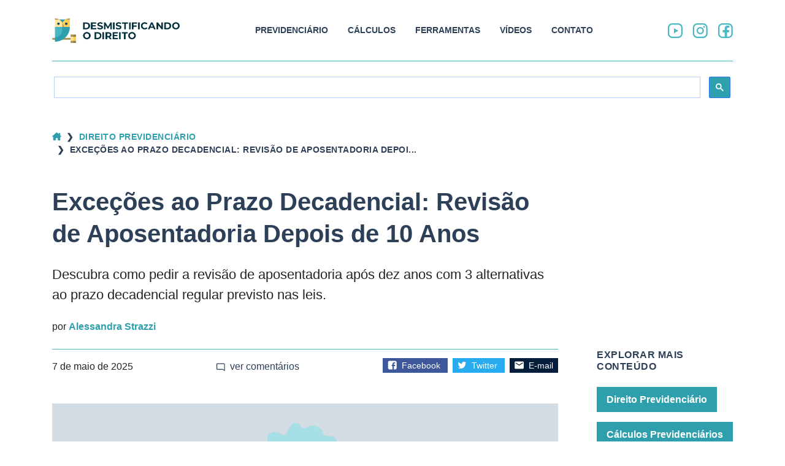

--- FILE ---
content_type: text/html; charset=utf-8
request_url: https://desmistificando.com.br/revisao-de-aposentadoria-apos-dez-anos/
body_size: 15486
content:
<!DOCTYPE HTML>
<html lang="pt-BR">
   <head>
<meta http-equiv="Content-Type" content="text/html; charset=UTF-8">
  <meta charset="utf-8">
  <meta name="viewport" content="width=device-width, initial-scale=1, shrink-to-fit=no">

  <!-- DNS Prefetch and Preconnect -->
  <link rel="preconnect" href="https://www.google-analytics.com" crossorigin>
  <link rel="preconnect" href="https://www.googletagmanager.com" crossorigin>
  <link rel="dns-prefetch" href="https://www.google-analytics.com">
  <link rel="dns-prefetch" href="https://www.googletagmanager.com">

  <!-- META TAGS START -->







  <title>Como Pedir Revisão de Aposentadoria Após Dez Anos</title>


<link rel="alternate" type="application/rss+xml" title="Desmistificando o Direito | Artigos Práticos pra Advogados que Lucram Mais" href="/feed.xml">


  <meta property="og:title" content="Como Pedir Revisão de Aposentadoria Após Dez Anos">


<!-- STRUCTURED DATA START -->
<script type="application/ld+json">
  
    {
    "@context": "http://schema.org",
    "@type": "Article",
    "name": "Exceções ao Prazo Decadencial: Revisão de Aposentadoria Depois de 10 Anos",
    "headline": "Exceções ao Prazo Decadencial: Revisão de Aposentadoria Depois de 10 Anos",
    "abstract": "Artigos jurídicos práticos para advogados previdenciaristas e trabalhistas que buscam aumentar resultados. Conteúdo especializado em direito previdenciário, cálculos, INSS, processos e marketing jurídico.",
    
    "image": [
        
          "https://desmistificando.com.br/assets/images/2025-05-06-capa-revisao-de-aposentadoria-apos-dez-anos.png"
        
    ],
    "mainEntityOfPage": {
        "@type": "WebPage",
        "@id": "https://desmistificando.com.br/revisao-de-aposentadoria-apos-dez-anos/",
        "isPartOf": {
          "@type": ["WebSite", "Blog"],
          "name": "Desmistificando o Direito",
          "url": "https://www.desmistificando.com.br/"
        }
    },
    "datePublished": "2025-05-07 00:00:00 -0300",
    "dateModified": "2025-05-07 00:00:00 -0300",
    "wordCount": "5000",
    "isAccessibleForFree": "True",
    "url": "https://desmistificando.com.br/revisao-de-aposentadoria-apos-dez-anos/",
    "license": "https://desmistificando.com.br/termos-de-uso",
    
    
    
    "author": 

  {
    "@context": "https://schema.org",
    "@type": "Person",
    "name": "Alessandra Strazzi",
    "description": "",
    "jobTitle": "Advogada Especialista em Direito Previdenciário",
    "image": {
      "@type": "ImageObject",
      "url": "https://desmistificando.com.br/assets/images/authors/alessandra.jpeg"
    },
    "givenName": "Alessandra",
    "familyName": "Strazzi",
    "publishingPrinciples": "/alessandra/"
  }

,
    
    "editor": 



{
  "@context": "https://schema.org",
  "@type": "Person",
  "name": "Alessandra Strazzi",
  "description": "",
  "jobTitle": "Advogada Especialista em Direito Previdenciário",
  "image": {
    "@type": "ImageObject",
    "url": "https://desmistificando.com.br/assets/images/authors/alessandra.jpeg"
  },
  "givenName": "Alessandra",
  "familyName": "Strazzi",
  "publishingPrinciples": "/editorial/"
}

,
    "publisher": {
    "@context": "https://schema.org",
    "@type": "Organization",
    "name": "Desmistificando o Direito",
    "alternateName": "Desmistificando",
    "description": "Artigos jurídicos práticos para advogados previdenciaristas e trabalhistas que buscam aumentar resultados. Conteúdo especializado em direito previdenciário, cálculos, INSS, processos e marketing jurídico.",
    "sameAs": [
      "https://www.facebook.com/DesmistificandoDireito",
      "https://www.instagram.com/desmistificando"
    ],
    "logo": {
      "@type": "ImageObject",
      "url": "https://desmistificando.com.br/assets/images/logo/logo-default.png"
    },
    "contactPoint": [{
      "@type": "ContactPoint",
      "email": "contato@desmistificando.com.br",
      "contactType": "customer service"
    }],
    "publishingPrinciples": "/editorial/"
  }
  ,
    "keywords": "Direito Previdenciário, "
  }
  
  
</script>






<script type="application/ld+json">
  {
  "@context": "https://schema.org",
  "@type": "BreadcrumbList",
  "itemListElement": [
    {
      "@type": "ListItem",
      "position": 1,
      "name": "Home",
      "item": "https://desmistificando.com.br"
    }
    
    ,{
      "@type": "ListItem",
      "position": 2,
      "name": "Direito previdenciário",
      "item": "https://desmistificando.com.br/categories/direito-previdenciário/"
    }
    ,{
      "@type": "ListItem",
      "position": 3,
      "name": "Exceções ao Prazo Decadencial: Revisão de Apose...",
      "item": "https://desmistificando.com.br/revisao-de-aposentadoria-apos-dez-anos/"
    }
    
  ]
}
</script>




  <meta name="author" content="Alessandra Strazzi">


<meta property="og:locale" content="pt-BR">






  <meta name="description" content="Descubra como pedir a revisão de aposentadoria após dez anos com 3 alternativas ao prazo decadencial regular previsto nas leis.">
  <meta property="og:description" content="Descubra como pedir a revisão de aposentadoria após dez anos com 3 alternativas ao prazo decadencial regular previsto nas leis.">


<!-- <link rel="icon" href="assets/images/logo/cropped-favicon-32x32.png" sizes="32x32"> -->


  

  <link rel="canonical" href="https://desmistificando.com.br/revisao-de-aposentadoria-apos-dez-anos/">
  <meta property="og:url" content="https://desmistificando.com.br/revisao-de-aposentadoria-apos-dez-anos/">



  <meta property="og:site_name" content="Desmistificando o Direito | Artigos Práticos pra Advogados que Lucram Mais">




  <meta property="og:image" content="https://desmistificando.com.br/assets/images/2025-05-06-capa-revisao-de-aposentadoria-apos-dez-anos.png">



  <meta property="og:type" content="article">
  <meta property="article:published_time" content="2025-05-07T00:00:00-03:00">
  <meta property="article:author" content="Alessandra Strazzi">
  <meta property="article:section" content="Direito Previdenciário">
  
  <meta property="article:tag" content="">
  
  





  <meta property="twitter:title" content="Como Pedir Revisão de Aposentadoria Após Dez Anos">


<meta name="google-site-verification" content="YsrZOMJJMo_EutuR0ckIGxC8lrIatXzijYNtiM8b2bA">




  <!-- Bootstrap 4.3.1-->
  <link rel="stylesheet" href="/assets/css/bootstrap/4.3.1/bootstrap.min.css" media="print" onload="this.media='all'">
  
  <!-- FontAwesome for icons -->
  <link rel="stylesheet" href="https://cdnjs.cloudflare.com/ajax/libs/font-awesome/4.7.0/css/font-awesome.min.css" media="print" onload="this.media='all'">
  
  <!-- Scss -->
  <link rel="stylesheet" href="/assets/css/styles-v1.css">

  <link rel="icon" href="/favicon.ico" type="image/x-icon">

  <!-- Enhanced SEO Meta Tags -->
  <meta name="theme-color" content="#2c3e50">
  <meta name="msapplication-TileColor" content="#2c3e50">
  <meta name="format-detection" content="telephone=no">
  <meta name="mobile-web-app-capable" content="yes">
  <meta name="apple-mobile-web-app-capable" content="yes">
  <meta name="apple-mobile-web-app-status-bar-style" content="black-translucent">

  <!-- Metadata for social sharing -->
  <meta property="og:type" content="article">
  <meta name="twitter:card" content="summary_large_image">
  <meta name="twitter:site" content="@desmistificando">
  <meta name="twitter:creator" content="@desmistificando">
  

<!-- Defer jQuery https://samsaffron.com/archive/2012/02/17/stop-paying-your-jquery-tax -->
  <script>
    window.q=[];
    window.$=function(f){
      q.push(f);
    };
  </script>

  <script>
    var env='production';
  </script>

  
    <!-- Google tag (gtag.js) -->
    <script async src="https://www.googletagmanager.com/gtag/js?id=G-7P8TR6HGVH"></script>
    <script>
      window.dataLayer = window.dataLayer || [];
      function gtag(){dataLayer.push(arguments);}
      gtag('js', new Date());

      gtag('config', 'G-7P8TR6HGVH');
    </script>
  
</head>

<body class="" data-spy="scroll" data-target="#toc" data-offset="90">
  
    
  

	<header>
  <nav class="container" id="navbar" data-top="0" data-scroll="200" role="navigation">
  <div class="row">
    <div class="col-12">
      <div class="navbar navbar-expand-lg bg-white px-0 border-bottom-green">
          <div class="nav-bar d-flex justify-content-lg-start justify-content-between">
            <a class="navbar-brand icon-hover w-auto" href="/">
              <img src="/assets/images/logo/logo-default.png" alt="Desmistificando o Direito" height="40px" loading="lazy">
            </a>
            <button class="navbar-toggler w-auto collapsed" type="button" data-toggle="collapse" data-target="#navbarDefault" aria-controls="navbarDefault" aria-expanded="false" aria-label="Toggle navigation">
              <span></span>
              <span></span>
              <span></span>
            </button>
          </div>

          <!--Desktop links-->
          <div class="collapse navbar-collapse mt-lg-0 mt-4" id="navbarDefault">
            <ul class="navbar-desktop navbar-nav mx-auto text-uppercase font-14 font-weight-medium d-flex justify-content-center">
              
                
                <li class="nav-item">
                  <a class="nav-link text-dark-blue px-xl-3 px-2" rel="noopener" href="/direito-previdenciario/" title="">
                    Previdenciário
                  </a>
                </li>
                
              
                
                <li class="nav-item">
                  <a class="nav-link text-dark-blue px-xl-3 px-2" rel="noopener" href="/melhor-programa-de-calculo-previdenciario/" title="">
                    Cálculos
                  </a>
                </li>
                
              
                
                <li class="nav-item">
                  <a class="nav-link text-dark-blue px-xl-3 px-2" rel="noopener" href="/ferramentas-gratis/" title="">
                    Ferramentas
                  </a>
                </li>
                
              
                
                <li class="nav-item">
                  <a class="nav-link text-dark-blue px-xl-3 px-2" rel="noopener" href="/videos/" title="">
                    Vídeos
                  </a>
                </li>
                
              
                
                <li class="nav-item">
                  <a class="nav-link text-dark-blue px-xl-3 px-2" rel="noopener noreferrer" href="https://desmistificando.freshdesk.com/support/login" title="" target="_blank">
                    Contato
                  </a>
                </li>
                
              
                <!-- <li class="nav-item d-flex alig-items-center ml-2">
                  <a class="nav-link icon-hover px-xl-3 px-2 d-flex alig-items-center" rel="noopener" href="" target="_blank">
                    <img src="/assets/images/icons/search-icon.svg" class="my-auto" alt="Pesquisa no site" title="Pesquisa no site" height="16px" width="16px" loading="lazy">
                  </a>
                </li> -->
            </ul>

            <!--Mobile links-->
            <ul class="navbar-nav navbar-mobile mx-auto text-uppercase font-16 font-weight-medium text-center">
              
                  <li class="nav-item px-3 py-1">
                  
                  </li>
<li class="nav-item px-3 py-1">
                    <a class="nav-link text-dark-blue px-3 py-1" rel="noopener" href="/direito-previdenciario/" title="">
                      Previdenciário
                    </a>
                  
                  </li>
              
                  <li class="nav-item px-3 py-1">
                  
                  </li>
<li class="nav-item px-3 py-1">
                    <a class="nav-link text-dark-blue px-3 py-1" rel="noopener" href="/melhor-programa-de-calculo-previdenciario/" title="">
                      Cálculos
                    </a>
                  
                  </li>
              
                  <li class="nav-item px-3 py-1">
                  
                  </li>
<li class="nav-item px-3 py-1">
                    <a class="nav-link text-dark-blue px-3 py-1" rel="noopener" href="/ferramentas-gratis/" title="">
                      Ferramentas
                    </a>
                  
                  </li>
              
                  <li class="nav-item px-3 py-1">
                  
                  </li>
<li class="nav-item px-3 py-1">
                    <a class="nav-link text-dark-blue px-3 py-1" rel="noopener" href="/videos/" title="">
                      Vídeos
                    </a>
                  
                  </li>
              
                  <li class="nav-item px-3 py-1">
                  
                  </li>
<li class="nav-item px-3 py-1">
                    <a class="nav-link text-dark-blue px-3 py-1" rel="noopener noreferrer" href="https://desmistificando.freshdesk.com/support/login" title="" target="_blank">
                      Contato
                    </a>
                  
                  </li>
              
                <!-- <li class="focus w-auto px-3 mx-3 py-2 border-green border-radius-4 mt-4">
                  <a class="text-dark-blue px-auto py-1" rel="noopener" href="" target="_blank">
                    <img src="/assets/images/icons/search-icon.svg" class="mb-1 mr-2" alt="Pesquisa no site" title="Pesquisa no site" height="16px" width="16px" loading="lazy">Pesquisar
                  </a>
                </li> -->
                <li class="social-links-navbar-mobile mt-4 py-4 w-100 d-flex justify-content-between alig-items-center border-top-green">
                  <ul class="d-flex justify-content-start pl-0">
                    
                    
                      <li><a class="mr-3 icon-hover" href="https://www.youtube.com/channel/UCp-fvJlc6P9Pm14Lk1OPPnA" target="_blank" rel="noopener noreferrer"><img src="/assets/images/icons/youtube-icon-green.svg" alt="Youtube" title="Youtube" height="24px" loading="lazy"></a></li>
                    
                    
                    
                      <li><a class="mr-3 icon-hover" href="https://www.instagram.com/desmistificando" target="_blank" rel="noopener noreferrer"><img src="/assets/images/icons/instagram-icon-green.svg" alt="Instagram" title="Instagram" height="24px" loading="lazy"></a></li>
                    
                    
                    
                      <li><a class="mr-3 icon-hover" href="https://facebook.com/DesmistificandoDireito" target="_blank" rel="noopener noreferrer"><img src="/assets/images/icons/facebook-icon-green.svg" alt="Facebook" title="Facebook" height="24px" loading="lazy"></a></li>
                    
                    
                  </ul>
                  <p class="copyright-navbar text-muted font-14 text-capitalize">© 2026 Desmistificando o Direito</p>
                </li>
            </ul>
          </div>

          <div class="social-links-navbar">
            <ul class="d-flex justify-content-end my-auto pl-0">
              
              
                <li><a class="ml-xl-3 ml-lg-2 icon-hover" href="https://www.youtube.com/channel/UCp-fvJlc6P9Pm14Lk1OPPnA" target="_blank" rel="noopener noreferrer"><img src="/assets/images/icons/youtube-icon-green.svg" alt="Youtube" title="Youtube" height="24px" loading="lazy"></a></li>
              
              
              
                <li><a class="ml-xl-3 ml-lg-2 icon-hover" href="https://www.instagram.com/desmistificando" target="_blank" rel="noopener noreferrer"><img src="/assets/images/icons/instagram-icon-green.svg" alt="Instagram" title="Instagram" height="24px" loading="lazy"></a></li>
              
              
              
                <li><a class="ml-xl-3 ml-lg-2 icon-hover" href="https://facebook.com/DesmistificandoDireito" target="_blank" rel="noopener noreferrer"><img src="/assets/images/icons/facebook-icon-green.svg" alt="Facebook" title="Facebook" height="24px" loading="lazy"></a></li>
              
              
            </ul>
        </div>
      </div>
    </div>
  </div>
</nav>

</header>


  <section class="container section-google-search">
    <div class="row mt-4 d-flex justify-content-center ">
      <script defer async src="https://cse.google.com/cse.js?cx=06ec34a7895954417"></script>
<div class="gcse-search" data-personalizedads="false"></div>

<style>
  #___gcse_0 {
    width: 97%;
  }
  td.gsc-input,
  td.gsc-search-button {
    padding: 0;
  }

  td.gsc-search-button button.gsc-search-button {
    padding: 10px 10px;
    color: white;
    background-color: #2E9FAD;
  }

  td.gsc-search-button button.gsc-search-button:hover {
    opacity: .6;
    transition: ease-in .2s;
    color: #FFFFFF;
  }

  td.gsc-search-button button.gsc-search-button svg {
    fill: white
  }

  td.gsc-search-button button.gsc-search-button:hover svg {
    fill: white
  }

  div.gsc-control-cse {
    padding: 0
  }

  input.gsc-input, .gsc-input-box, .gsc-input-box-hover, .gsc-input-box-focus {
    border-color: #3f88f560;

}

</style>

    </div>
  </section>

	

<section class="container">
    <div class="row">
        <div class="col-lg-9 col-12">
            <div id="breadcrumb">
                <nav class="nav-breadcrumb mt-5" aria-label="breadcrumb" role="navigation">
                    <ol class="breadcrumb bg-white letter-spacing-5 font-14 text-uppercase p-0 d-flex align-items-center">
                        <li class="breadcrumb-item"><a class="d-flex align-items-center" href="/"><svg viewbox="0 0 576 512"><path class="fill-green icon-hover" d="M543.8 287.6c17 0 32-14 32-32.1c1-9-3-17-11-24L512 185V64c0-17.7-14.3-32-32-32H448c-17.7 0-32 14.3-32 32v36.7L309.5 7c-6-5-14-7-21-7s-15 1-22 8L10 231.5c-7 7-10 15-10 24c0 18 14 32.1 32 32.1h32v69.7c-.1 .9-.1 1.8-.1 2.8V472c0 22.1 17.9 40 40 40h16c1.2 0 2.4-.1 3.6-.2c1.5 .1 3 .2 4.5 .2H160h24c22.1 0 40-17.9 40-40V448 384c0-17.7 14.3-32 32-32h64c17.7 0 32 14.3 32 32v64 24c0 22.1 17.9 40 40 40h24 32.5c1.4 0 2.8 0 4.2-.1c1.1 .1 2.2 .1 3.3 .1h16c22.1 0 40-17.9 40-40V455.8c.3-2.6 .5-5.3 .5-8.1l-.7-160.2h32z"></path></svg></a></li>
                        
                            <li class="breadcrumb-item font-weight-bold"><a class="text-green decoration-none" href="/direito-previdenciario/" title="Direito Previdenciário">Direito Previdenciário</a></li>
                        
                        <li class="breadcrumb-item active text-dark-blue d-xl-inline d-none font-weight-bold" aria-current="page" title="Exceções ao Prazo Decadencial: Revisão de Aposentadoria Depois de 10 Anos"><span class="text-dark-blue">Exceções ao Prazo Decadencial: Revisão de Aposentadoria Depoi...</span></li>
                    </ol>
                </nav>
            </div>
            <h1 class="text-dark-blue mt-5 mb-4 font-weight-bold line-height-13" data-toc-skip>Exceções ao Prazo Decadencial: Revisão de Aposentadoria Depois de 10 Anos</h1>

            <p class="mb-0 mb-4 font-22">Descubra como pedir a revisão de aposentadoria após dez anos com 3 alternativas ao prazo decadencial regular previsto nas leis.</p>

            <p class="mb-4 mx-0">por
                
                    
                        <a class="text-green decoration-none font-weight-bold" href="/alessandra/" title="Alessandra Strazzi">Alessandra Strazzi</a>
                    
                
            </p>
        </div>
    </div>
    <div class="row">
        <div class="col-lg-9 col-12">
            <div id="post-info" class="border-top-green pt-3 mb-5 d-md-flex justify-content-md-between">
                
                    <p class="mb-0 mx-0">7 de maio de 2025</p>
                
                <p class="mb-0 mx-0"><img src="/assets/images/icons/comments.svg" alt="Comentários" height="14px" class="mr-2" loading="lazy"><a data-proofer-ignore class="text-dark-blue decoration-none" href="#disqus_thread">ver comentários</a></p>
                <div id="share-post" class="mt-md-0 mt-4 font-14">
                    <div id="share-facebook" class="bg-facebook px-2 py-1 d-inline mr-2 icon-hover">
    <a class="text-white decoration-none" href="https://www.facebook.com/sharer.php?u=https://www.desmistificando.com.br/revisao-de-aposentadoria-apos-dez-anos/"><img src="/assets/images/icons/share-facebook.svg" alt="ícone para compartilhar no facebook" height="15px" width="15px" class="mr-2 mb-1" loading="lazy">Facebook</a>
</div>
<div id="share-twitter" class="bg-twitter px-2 py-1 d-inline mr-2 icon-hover">
    <a class="text-white decoration-none" href="https://twitter.com/share?&amp;text=Exce%C3%A7%C3%B5es+ao+Prazo+Decadencial%3A+Revis%C3%A3o+de+Aposentadoria+Depois+de+10+Anos&amp;url=https://www.desmistificando.com.br/revisao-de-aposentadoria-apos-dez-anos/"><img src="/assets/images/icons/share-twitter.svg" alt="ícone para compartilhar no twitter" height="15px" width="15px" class="mr-2 mb-1" loading="lazy">Twitter</a>
</div>
<div id="share-email" class="bg-dark-blue px-2 py-1 d-inline icon-hover">
    <a class="text-white decoration-none" href="mailto:?subject=Exce%C3%A7%C3%B5es+ao+Prazo+Decadencial%3A+Revis%C3%A3o+de+Aposentadoria+Depois+de+10+Anos&amp;body=Exce%C3%A7%C3%B5es+ao+Prazo+Decadencial%3A+Revis%C3%A3o+de+Aposentadoria+Depois+de+10+Anos%20https://www.desmistificando.com.br"><img src="/assets/images/icons/share-email.svg" alt="ícone para compartilhar por email" height="15px" width="15px" class="mr-2 mb-1" loading="lazy">E-mail</a>
</div>
                </div>
            </div>
            <article id="blog-post" itemscope="" itemtype="http://schema.org/Article">
                <div id="post-cover image-thumb-new" class="mb-5">
                    
                        <picture>
                            <img src="/assets/images/2025-05-06-capa-revisao-de-aposentadoria-apos-dez-anos.png" alt="Capa do post Exceções ao Prazo Decadencial: Revisão de Aposentadoria Depois de 10 Anos" loading="lazy" class="w-100">
                        </picture>
                    
                </div>
                
                    <nav id="toc" class="table-of-contents" data-toggle="toc" role="navigation">
  <a class="toggle-toc" href="/" title="SUMÁRIO">SUMÁRIO</a>
</nav>

<script>
  function loadToc(){
    if(!window.jQuery) {
      setTimeout(loadToc, 100);
    } else {


      $(document).on('click', '.toggle-toc', function(e){
        e.preventDefault();
        $('.table-of-contents').toggleClass('visible-toc');
      });

      $(document).on('click', '.container-fluid', function(e){
        if (e.target.className != 'toggle-toc'){
          $('.table-of-contents').removeClass('visible-toc');
        }
      });

      // Loads toc only when its going to be triggered
      $(document).on('mouseover', '.toggle-toc', function(){
        var parent = document.getElementsByTagName('head')[0];
        var script = document.createElement('script');
        script.type = 'text/javascript';
        script.src = '/assets/js/bootstrap-toc.min.js';
        parent.appendChild(script);

        $(document).off('mouseover', '.toggle-toc')
      });
    }
  }

  loadToc();
</script>

                
                <div class="post-wrapper" id="post-content">
                    <h2 id="h-resumo"><strong>Resumo</strong></h2>

<p><strong>Sim!</strong> Você pode pedir a <strong>revisão de aposentadoria após dez anos</strong> e corrigir a renda mensal inicial de benefícios concedidos de forma incorreta.</p>

<p>Isso garante que seus clientes <strong>recebam os valores corretos</strong> e que o INSS vai ser obrigado a revisar atos de concessão injustos ou equivocados.</p>

<p>Mas, o tema não é simples e nem pacífico!</p>

<p>Então, no artigo de hoje vou explicar para você como a <strong>revisão de aposentadoria após dez anos é possível.</strong></p>

<p>Para isso, vou mostrar o <strong>prazo geral para revisões</strong> e depois trazer <strong>3 alternativas</strong> para escapar do prazo decadencial.</p>

<p>Assim vou apresentar para você a <strong>revisão</strong> com base <strong>em requerimento administrativo,</strong> em <strong>ações trabalhistas</strong> e na chamada “<strong>Revisão do Teto</strong>”.</p>

<p>Ah, mas antes de continuar, quero deixar aqui a indicação de uma ferramenta <strong>gratuita</strong> que foi desenvolvida pelos engenheiros do Cálculo Jurídico: trata-se da <a href="https://calculojuridico.com.br/decadencia-previdenciaria-prazo-inss/" target="_blank" rel="noopener noreferrer">Calculadora Prazos Decadenciais Previdenciários</a>.</p>

<p>Eu mesma <strong>testei</strong> e vi que ela calcula <strong>certinho</strong>, levando em consideração a data de recebimento do primeiro benefício! E ainda gera uma <strong>linha do tempo</strong> perfeita explicar a regra para quem não entende 😂</p>

<p>👉 Então clique <a href="https://calculojuridico.com.br/decadencia-previdenciaria-prazo-inss/" target="_blank" rel="noopener noreferrer">aqui</a> e acesse a calculadora agora mesmo! 😉</p>

<h2 id="h-1-revisão-de-aposentadoria-após-dez-anos-é-possível"><strong>1) Revisão de Aposentadoria após dez anos é possível?</strong></h2>

<p>✅ <strong>Sim</strong>! Mesmo sendo uma <strong>situação de exceção</strong> que não é exatamente algo comum de se ver no dia a dia, <strong>é possível a revisão de aposentadoria após dez anos.</strong></p>

<p>Todos sabemos do prazo decadencial para pedir ao INSS ou para a Justiça revisar os benefícios dos segurados e dependentes previdenciários.</p>

<p>Acontece que em alguns casos, por diversos motivos, os beneficiários <strong>não descobrem</strong> ou <strong>não vão atrás</strong> de analisar o ato de concessão <strong>no prazo decenal de decadência</strong>.</p>

<p>Neste cenário, muitos acreditam que não há o que fazer… 😕</p>

<p>Só que <strong>existem luzes no final do túnel</strong> e eu não estou falando de um trem no sentido contrário.</p>

<p>É isso mesmo: no artigo de hoje, vou ensinar algumas alternativas para você “escapar” do prazo decadencial do <a href="/perito-inss-analisa-redes-sociais/" target="_blank">INSS</a> e pedir <strong>revisão de <a href="/auxilio-doenca-conta-carencia/" target="_blank">aposentadoria</a> após dez anos</strong>! 😱</p>

<p>O tema é muito importante para a advocacia previdenciária, já que decadência é uma matéria que sempre está na mira em requerimentos administrativos e ações judiciais.</p>

<p>Afinal, <strong>ela pode acabar com a possibilidade</strong> do cliente <strong>pedir as famosas revisões</strong> de aposentadoria.</p>

<p>🤓 Por isso, decidi compartilhar com vocês <strong>3 alternativas de revisão de aposentadoria após dez anos</strong> que podem ser a “luz no fim do túnel”.</p>

<p>Elas podem ser especialmente úteis naqueles casos em que você fez as contas e, pelo menos a princípio, acha que já transcorreu o prazo decadencial.</p>

<p>Mas, na verdade, pode existir um caminho (ou até mais de um)!</p>

<h2 id="h-2-prazo-para-revisão-de-benefício-previdenciário"><strong>2) Prazo para revisão de benefício previdenciário</strong></h2>

<p>🧐 Antes de mais nada, vamos lembrar <strong>qual é o prazo decadencial</strong> que determina o limite (como regra) para a revisão de um benefício previdenciário.</p>

<p>Em outras palavras: qual o tempo que o beneficiário tem para ir até a Justiça ou o INSS e pedir para revisar o ato de concessão da prestação.</p>

<p>A resposta objetiva é <strong>10 anos</strong>, mas existem pontos relevantes que precisam ser abordados.</p>

<p>Explicando de uma forma simples, a <strong>decadência</strong> é a extinção de um <a href="/inss-pode-cortar-aposentadoria-por-idade-rural/" target="_blank">direito</a> pelo fato dele <strong>não ter sido exercido</strong> dentro do prazo estabelecido em lei (lapso temporal). 🗓️</p>

<p>Conforme a área do direito em que se atua ou que se está analisando a situação, esse conceito pode sofrer modificações.</p>

<p>📜 Especificamente com relação ao Direito Previdenciário, a decadência é tratada no <strong>art. 103 da Lei n. 8.213/1991</strong>.</p>

<p>Nos termos do <strong>art. 103 da LB, o prazo decadencial</strong> para entrar com ação de revisão do benefício previdenciário <strong>é de 10 anos</strong>.</p>

<p>Esse limite começa a contar do <strong>dia 1º do mês seguinte ao do recebimento da primeira prestação</strong> (data que é chamada de termo inicial). 💰</p>

<p>E aí, é fundamental ter cuidado!</p>

<p>Pode guardar o seguinte: <strong>via de regra, não é possível pedir a revisão</strong> de aposentadoria <strong>após esses dez anos.</strong> ❌</p>

<p>Ou seja, passado o limite do prazo decadencial, na maioria dos casos não há como pedir para revisar os benefícios.</p>

<p>⚠️ Acontece que <strong>há exceções!</strong></p>

<p>Além disso, lembre-se de que existem <strong>2 tipos de decadência previdenciária</strong>:</p>

<ul>
  <li>
    <p><strong>De ato negativo</strong>: aquela de indeferimento ou cessação do benefício;</p>
  </li>
  <li>
    <p><strong>De ato positivo</strong>: a de concessão do benefício, que é o prazo que corre nas ações de revisão de aposentadoria.</p>
  </li>
</ul>

<p>Em ambas as situações, <strong>o prazo decadencial é o mesmo: 10 anos</strong>, conforme está previsto nos arts. 103 e 103-A da Lei n. 8.213/1991.</p>

<p>O que muda é a forma como é feita a contagem do prazo em cada caso!</p>

<p>Como o foco aqui são as <strong>exceções</strong> que permitem a revisão de aposentadoria após dez anos e o nosso tempo é curto, não vou conseguir explicar os 2 tipos de decadência.</p>

<p>👉🏻 Mas, para facilitar sua vida, vou deixar linkado os artigos que já escrevi sobre o tema:</p>

<ul>
  <li>
    <p><strong>Decadência de ato positivo</strong>: <a href="https://www.desmistificando.com.br/decadencia-inss/" rel="nofollow" target="_blank">Prazo para entrar com ação previdenciária e a Decadência no INSS</a>;</p>
  </li>
  <li>
    <p><strong>Decadência de ato negativo</strong>: <a href="https://www.desmistificando.com.br/decadencia-indeferimento-administrativo-beneficio/" rel="nofollow" target="_blank">Decadência para revisão do ato de indeferimento do benefício do INSS: entendimento do STF</a>.</p>
  </li>
</ul>

<p>Vale a pena a leitura, esses dois artigos estão bem completos! 🤗</p>

<h2 id="h-3-revisão-de-aposentadoria-após-dez-anos-top-3-alternativas"><strong>3) Revisão de Aposentadoria após dez anos: Top 3 Alternativas</strong></h2>

<p>No dia a dia, muitos colegas me perguntam se <strong>é possível pedir revisão de aposentadoria após os dez anos</strong> do prazo decadencial. 🤔</p>

<p>Logo no primeiro tópico eu já adiantei que existem, sim, exceções que permitem esse tipo de medida.</p>

<p>Só que melhor do que falar que dá para fazer a revisão, é <strong>mostrar quais são</strong> essas possibilidades!</p>

<p>Por isso, selecionei <strong>3 alternativas</strong> que considero mais interessantes para os casos em que você já fez as contas e, a princípio, acha que já transcorreu o prazo decadencial.</p>

<p>Ah! Se você souber de mais alguma alternativa ou estratégia, compartilhe nos comentários. Quanto mais advogados compartilhando suas experiências, melhor! 😉</p>

<p>E não se esqueça de, antes de qualquer coisa, verificar se você está calculando corretamente a decadência, principalmente quanto ao termo inicial da contagem.</p>

<p>Aí vai uma <strong>dica de ouro</strong>: não basta analisar só a carta de concessão, já que outros fatores também importam.</p>

<p>Para entender melhor, dá uma conferida no artigo completo sobre <a href="/decadencia-inss/" target="_blank">Decadência no INSS: qual o prazo para pedir revisão?</a>. 😊</p>

<h3 id="h-31-requerimento-administrativo-no-inss-para-revisão-aposentadoria-tema-256-da-tnu"><strong>3.1) Requerimento Administrativo no INSS para Revisão Aposentadoria: Tema 256 da TNU</strong></h3>

<p>Já para começar, vou trazer uma grande possibilidade que é chamada de <strong>“decadência 10 + 10”,</strong> com base no que foi decidido no <strong>Tema n. 256 da TNU</strong>.</p>

<p>Calma que eu explico tudo em detalhes! 😉</p>

<p>Quando é feito pedido de revisão de benefício direto no INSS, via requerimento administrativo, a decadência é “interrompida”.</p>

<p>Isso significa que ela para de correr e só volta a contar do dia em que o <a href="https://www.desmistificando.com.br/segurado-do-inss/" rel="nofollow" target="_blank">segurado</a> ficar sabendo de maneira formal que o seu pedido foi negado pela autarquia. ❌🔜</p>

<p>Pequeno parêntese aqui!</p>

<p>Eu sei que <strong>muita gente torce o nariz</strong> quando utilizo a expressão <strong>“interrupção”</strong> ao tratar da decadência previdenciária.</p>

<p>No geral, é entendido que a decadência não se interrompe, não se suspende e nem tem seu curso impedido.</p>

<p>🤓 Mas <strong>existe um motivo para eu usar esta expressão</strong>, e ele está no item 5 deste artigo: <a href="https://www.desmistificando.com.br/decadencia-indeferimento-administrativo-beneficio/" rel="nofollow" target="_blank">Decadência de Indeferimento Administrativo do Benefício</a>.</p>

<p>Voltando: o que importa é que o pedido administrativo para revisar um benefício faz o prazo decadencial parar de correr.</p>

<p>Como consequência disso, é possível pedir judicialmente revisão de aposentadoria mesmo após dez anos.</p>

<p>👉🏻 Olha o que diz a redação com validade atual do <strong>art. 103 da Lei de Benefícios</strong>:</p>

<p>“<em>Art. 103. <strong>É de dez anos o prazo de decadência</strong> de todo e qualquer direito ou ação do segurado ou beneficiário <strong>para a revisão do ato de concessão de benefício</strong>, a <strong>contar do dia primeiro do mês seguinte ao do recebimento da primeira prestação</strong> ou, quando for o caso, <strong>do dia em que tomar conhecimento da decisão indeferitória</strong> definitiva no âmbito administrativo. (Redação dada pela Lei nº 10.839, de 2004)</em>” (g.n.)</p>

<p>Pela leitura do artigo, podemos entender que o prazo decadencial se interrompe na data em que a pessoa protocola administrativamente o pedido de revisão do benefício.</p>

<p>E aí vou me aprofundar um pouco mais para explicar direitinho para você! 😊</p>

<p>Um dos <strong>requisitos essenciais</strong> da decadência <strong>é a inércia do titular,</strong> ou seja, a falta de iniciativa para revisar a aposentadoria concedida.</p>

<p>Acontece que <strong>isso não existe</strong> quando a <strong>pessoa pede ativamente a revisão</strong> do benefício, mesmo que administrativamente.</p>

<p>Por outro lado, o <strong>art. 207</strong> do <strong>Código Civil</strong> prevê que, salvo disposição legal em contrário, não se aplicam à decadência as normas que impedem ou interrompem a <a href="https://www.desmistificando.com.br/prescricao-inss/" rel="nofollow" target="_blank">prescrição</a>.</p>

<p>É por isso que existem muitas discussões sobre se a “decadência” do art. 103 da LB seria tecnicamente decadência ou, na verdade, teria natureza de prazo prescricional.</p>

<p>Mas <strong>não vou entrar em detalhes sobre esta polêmica</strong> neste artigo. 😴</p>

<p>De qualquer forma, o <strong>art. 103 da Lei n. 8.213/1991</strong>, traz uma previsão legal de interrupção do prazo decadencial.</p>

<p>Ele faz isso ao prever que o <strong>termo inicial da decadência</strong> pode ser a <strong>data</strong> em que o segurado tomar conhecimento da <strong>decisão indeferitória definitiva</strong> no âmbito administrativo.</p>

<p>Na prática, o prazo decadencial em casos de negativa da revisão é contado <strong>da ciência do indeferimento</strong>, independente da data do primeiro pagamento.</p>

<p>🤔 <em>“Ok Alê, mas isso é uma interpretação sua ou temos algo mais concreto?</em>”</p>

<p>Excelente pergunta! Nunca é bom depender só da interpretação de ninguém para fundamentar seus pedidos.</p>

<p>É sempre mais seguro se basear em texto de lei ou outras normas e jurisprudência.</p>

<p>Primeiramente, o próprio INSS reconhece isso no <strong>art. 592 da IN n. 128/2022</strong>:</p>

<p>“<em>Art. 592. É de <strong>10 (dez) anos</strong> o <strong>prazo de decadência</strong> de todo e qualquer direito ou ação do segurado ou beneficiário para a revisão do ato de concessão de benefício, <strong>a contar do dia primeiro do mês seguinte ao do recebimento da primeira prestação</strong> ou, quando for o caso, <strong>do dia em que tomar conhecimento da decisão indeferitória definitiva</strong>.</em></p>

<p><em>Parágrafo único. Em se tratando de <strong>revisão de decisão indeferitória</strong> definitiva, deverão ser <strong>observados os §§ 1º e 2º do art. 583</strong></em>.” (g.n.)</p>

<p>Além disso, já temos forte jurisprudência nesse sentido também para usar nas ações judiciais! 😍</p>

<p>Está gostando do artigo? Clique <a href="https://t.me/desmistificando" rel="noopener noreferrer" target="_blank">aqui</a> e entre no nosso grupo do Telegram! Lá costumo conversar com os leitores sobre cada artigo publicado 😊</p>

<h4 id="h-311-tema-n-256-tnu"><strong>3.1.1) Tema n. 256 TNU</strong></h4>

<p>Em maio de 2021, a <strong>Turma Nacional de Uniformização</strong> (TNU) julgou o <strong>Tema n. 256</strong> (PEDILEF 5003556-15.2011.4.04.7008/PR).</p>

<p>Ele discutia sobre qual seria a natureza jurídica do prazo do art. 103 da Lei de Benefícios e se seria possível sua interrupção no caso de prévio requerimento administrativo de revisão.</p>

<p>⚖️ Ao final, foi firmada a seguinte tese no <strong>Tema n. 256 da TNU</strong> (tenha especial atenção ao item III):</p>

<p>“<em>I – O <strong>prazo decadencial decenal</strong> previsto no caput, do art. 103, da Lei 8.213/91 <strong>alcança o direito potestativo de impugnação</strong> (i.) <strong>Do ato original</strong> de concessão; e (ii.) Do ato de <strong>indeferimento da revisão administrativa.</strong></em></p>

<p><em>II – A contagem do prazo decenal para a impugnação do ato original de concessão tem início no dia primeiro do mês seguinte ao do recebimento da primeira prestação.</em></p>

<p><em>III – O <strong>prazo decenal para a impugnação do ato de indeferimento</strong> definitivo <strong>da revisão administrativa</strong> tem sua <strong>contagem iniciada na data da ciência do beneficiário</strong> e apenas aproveita às matérias suscitadas no requerimento administrativo revisional</em>.” (g.n.)</p>

<p>Portanto, a tese traz uma possibilidade de interrupção, pois fala que a contagem do prazo para impugnar o indeferimento de revisão começa na data da ciência do beneficiário.</p>

<p>Ou seja, a decadência é interrompida e se reinicia a contagem dela a partir desta data.</p>

<p>🤗 Daí o motivo de chamar ela de <strong>decadência 10 + 10</strong>!</p>

<p>São os 10 anos para entrar na via administrativa e pedir a revisão, mais os 10 anos para questionar a negativa de revisão administrativa na Justiça.</p>

<h4 id="h-312-exemplo-prático"><strong>3.1.2) Exemplo prático</strong></h4>

<p>Para ficar mais fácil, vou dar um exemplo!</p>

<p>👴🏼 Imagine que o Sr. Rodolfo teve o benefício concedido em março de 2001 e deu entrada em um pedido de revisão no INSS em janeiro de 2006.</p>

<p>Esse requerimento revisional na via administrativa foi negado pela autarquia em julho de 2007.</p>

<p>No mesmo mês, o aposentado foi notificado do indeferimento.</p>

<p>Desse modo, com base no <strong>Tema n. 256 da TNU</strong> e na <strong>decadência 10 + 10</strong>, ele tem até julho de 2017 para pedir uma nova revisão.</p>

<p>Isso porque o prazo decadencial foi interrompido na data do pedido de revisão em 2006 e voltou a correr a partir da notificação em 2007.</p>

<p>⚠️ Mas cuidado!</p>

<p>Vale a pena dizer que pedidos judiciais de revisão baseados em <strong>matéria não recorrida na via administrativa</strong> seguem submetidos ao prazo decadencial do ato de concessão original.</p>

<p>Ou seja, ao prazo de 10 anos contados da data do primeiro pagamento do benefício.</p>

<p>🛑​​🛑🛑 Então, <strong>não basta</strong> fazer um pedido de revisão genérico, <strong>é preciso especificar</strong> todos os pontos impugnados que devem ser revistos, e isso vai ser muito importante.</p>

<p>Por fim, lembro que ainda <strong>não temos</strong> uma decisão do STJ ou do STF específica sobre essa questão, o que deixa espaço para debates e para defender os interesses dos seus clientes.</p>

<p>Então, tenha isso em mente ao fazer suas análises!</p>

<h2 id="h-32-revisão-de-aposentadoria-decorrente-de-ação-trabalhista"><strong>3.2) Revisão de Aposentadoria decorrente de Ação Trabalhista</strong></h2>

<p>Outra possibilidade de revisão de aposentadoria após dez anos <strong>é aproveitar o resultado de uma ação na Justiça do Trabalho</strong>. ⚖️</p>

<p><em>“Nossa Alê, isso é possível mesmo?”</em></p>

<p><strong>Sim</strong>! Existe jurisprudência no sentido de que uma ação trabalhista pode representar a possibilidade da pessoa pedir a revisão de aposentadoria mesmo após dez anos.</p>

<p>💭 Imagine a seguinte situação: o Sr. José é um cliente que se aposentou por tempo de contribuição.</p>

<p>Mas o benefício foi concedido <strong>sem levar em consideração</strong> um tempo em que ele de fato trabalhou.</p>

<p>Isso aconteceu porque, por falha do empregador, <strong>não constavam no CNIS</strong> algumas datas no intervalo e, em outros, foi considerado <strong>recolhimento abaixo do salário mínimo</strong>.</p>

<p>Então, o Sr. José foi até o seu escritório e depois de analisar o caso, você decide entrar com uma reclamação trabalhista pedindo o reconhecimento do <a href="https://www.desmistificando.com.br/tempo-de-contribuicao/" rel="nofollow" target="_blank">tempo de serviço</a>.</p>

<p>Com o fim da tramitação do processo, você obtém sucesso.</p>

<p>Mas, quando a ação na Justiça do Trabalho finalmente transita em julgado, você percebe que já <strong>passou o prazo decadencial</strong> para pedir a revisão da aposentadoria. 😖</p>

<p>E agora? Existe alternativa para “escapar” da decadência de dez anos?</p>

<p>Essa questão foi alvo de uma decisão monocrática no julgamento do <strong>REsp n. 1.647.794/PR</strong> em 2017, de relatoria do Ministro Sérgio Kukina.</p>

<p>A boa notícia é que a decisão foi favorável ao aposentado que estava nessa mesma situação. 🙏🏻</p>

<p>Olha só:</p>

<p>“<em>1. Em face do princípio da razoabilidade, <strong>não se pode declarar a decadência do direito de revisão da aposentadoria</strong>, considerando que o <strong>autor não se mostrou inerte</strong>; ao revés, <strong>não pôde usar o instrumento adequado</strong> para reivindicar o direito <strong>porque o próprio Estado tardou em entregar a prestação jurisdicional.</strong> In casu, a reclamatória trabalhista foi ajuizada em 1997 e só transitou em julgado em 2006, e a decisão da citada ação é pressuposto sine qua non para o pedido de revisão do benefício.</em></p>

<p><em>2. Rejeitada a preliminar de coisa julgada.</em></p>

<p><em>3. O <strong>êxito do segurado em reclamatória trabalhista,</strong> no que diz respeito ao reconhecimento de diferenças salariais, <strong>atribui-lhe o direito de postular a revisão dos salários de contribuição</strong> componentes do período básico de cálculo do benefício, os quais, por conseqüência, acarretarão novo salário de benefício, sendo que o recolhimento das contribuições pertinentes, tratando-se de empregado, é ônus do empregador.</em></p>

<p><em>4. Os <strong>efeitos financeiros da revisão</strong> devem <strong>retroagir à data da concessão do benefício</strong>, tendo em vista que o deferimento de verbas trabalhistas representa o reconhecimento tardio de um direito já incorporado ao patrimônio jurídico do segurado.</em>” (g.n.)</p>

<p>Segundo o relator, nos casos em que o segurado tem verbas salariais valoradas ou modificadas por ação trabalhista, a decadência começa de forma diferente.</p>

<p>Nestes casos, a <strong>data do trânsito em julgado</strong> da reclamatória <strong>se torna o termo inicial do prazo decadencial</strong> para a ação de revisão do benefício previdenciário.</p>

<p>O reflexo disso é, muitas vezes, um aumento nos <a href="https://www.desmistificando.com.br/salario-de-contribuicao/" rel="nofollow" target="_blank">salários-de-contribuição</a> que são a base para cálculos dos salários de benefício dos segurados.</p>

<p>⚠️ Mas atenção : Como disse, esta é apenas uma decisão monocrática e sem repercussão geral.</p>

<p>Ou seja, o STJ e outros Tribunais ainda podem adotar um posicionamento contrário ao utilizado neste julgamento!</p>

<p>Por falar em reflexos de ações trabalhistas em causas previdenciárias, você pode ver mais sobre o tema aqui: <a href="https://www.desmistificando.com.br/nao-eficacia-decisoes-trabalhistas-inss/" rel="nofollow" target="_blank">A (não) eficácia das decisões trabalhistas frente ao INSS [polêmica]</a>.</p>

<h2 id="h-33-revisão-do-teto-não-aplica-prazo-decadencial"><strong>3.3) Revisão do Teto não aplica prazo decadencial</strong></h2>

<p>📜 Percebendo que a <strong>Lei n. 8.213/1991</strong> exagerou ao aplicar o teto previdenciário tantas vezes durante o cálculo do valor dos benefícios, o legislador procurou <strong>“corrigir” este erro.</strong></p>

<p>E ele fez isso através da Lei n. 8.870/1994 (art. 26) e da Lei n. 8.880/1994 (art. 21, § 3º), que criaram o chamado “índice-teto”.</p>

<p>O objetivo do índice-teto é recompor parte do valor perdido pelo segurado quando seu salário de benefício foi limitado ao teto no momento do cálculo da sua RMI. 😎</p>

<p>Mas, em alguns casos (não todos), o índice-teto foi aplicado e resultou em valor maior que o teto, de forma que o benefício foi, novamente, limitado ao teto.</p>

<p>Desse modo, os advogados previdenciaristas passaram a defender que os benefícios limitados ao teto deveriam ser reajustados com base na nova normativa.</p>

<p>Isso deveria ser feito para refletir o aumento real do teto das Emendas Constitucionais 20 e 41, até o limite do valor real de seus salários de benefício.</p>

<p>Na prática previdenciária, isso ficou conhecido como a <a href="https://www.desmistificando.com.br/revisao-do-teto/" rel="nofollow" target="_blank">Revisão do Teto</a>. 💰</p>

<p>A questão é que na Revisão do Teto não se pede a revisão da <a href="https://www.desmistificando.com.br/o-que-significa-mr-rmi-inss/" rel="nofollow" target="_blank">RMI</a>, mas apenas uma revisão de <a href="https://www.desmistificando.com.br/reajuste-inss-rma/" rel="nofollow" target="_blank">reajustamento</a> de prestações.</p>

<p>Então, não se trata de revisão de concessão e sim de mera readequação, motivo pelo qual <strong>não é aplicado o prazo decadencial.</strong></p>

<p>⚖️ Inclusive, em 2010, o Supremo Tribunal Federal já se posicionou nesse sentido, por ocasião do julgamento do <strong>Tema n. 76</strong> (RExt n. 564.354/SE), com repercussão geral.</p>

<p>Antes da conclusão, quero deixar uma dica sobre um artigo que acabei de publicar tratando de <a href="https://www.desmistificando.com.br/recurso-especial-caj-inss/" rel="nofollow" target="_blank">Casos em que você não pode recorrer ao CAJ</a>!</p>

<p>Sempre digo que os recursos administrativos e os <a href="/enunciados-crps/" target="_blank">Enunciados do CRPS</a> são ferramentas muito interessantes para a advocacia previdenciária.</p>

<p>Acontece que é fundamental conhecer as situações em que você não pode ir além das Juntas de Recursos, já que as normas impedem o apelo às CAJs.</p>

<p>Expliquei tudo sobre o tema no artigo, então não deixa de conferir para saber todos os detalhes e aplicar na sua atuação! 😉</p>

<h2 id="h-4-conclusão"><strong>4) Conclusão</strong></h2>

<p>🧐 O INSS comete muitos (e muitos mesmo) erros nos atos de indeferimento e até nos de concessão dos benefícios previdenciários.</p>

<p>Então, ficar atento aos prazos para questionar essas decisões da autarquia na via administrativa e judicial é essencial para defender os direitos dos seus clientes.</p>

<p>Por isso, no artigo de hoje eu trouxe a excelente notícia de que <strong>a revisão de aposentadoria após dez anos é possível</strong>! 🤓</p>

<p>Para explicar essa possibilidade, primeiro trouxe <strong>o prazo geral para revisar benefício previdenciário</strong>, a decadência decenal.</p>

<p>Depois, mostrei as <strong>3 alternativas</strong> para escapar desse limite de dez anos para pedir as revisões.</p>

<p>A primeira delas é o <strong>requerimento administrativo</strong> que permite a chamada <strong>revisão 10 + 10</strong> conforme o Tema n. 256 da TNU.</p>

<p>Ainda tem as revisões por força de <strong>ação trabalhista</strong> e a do <strong>teto</strong>, que também são <strong>exceções à regra da decadência</strong>. ✅</p>

<p>Com todas as informações, você pode aplicar essas saídas na sua advocacia e encontrar soluções para os casos dos seus clientes.</p>

<p>E não se esqueça de conferir a <a href="https://calculojuridico.com.br/decadencia-previdenciaria-prazo-inss/" target="_blank" rel="noopener noreferrer">Calculadora Prazos Decadenciais Previdenciários</a>. Tenho certeza que irá facilitar (e muito) a sua vida profissional.</p>

<p>👉 Clique <a href="https://calculojuridico.com.br/decadencia-previdenciaria-prazo-inss/" target="_blank" rel="noopener noreferrer">aqui</a> e acesse a ferramenta gratuitamente! 😉</p>

<h2 id="h-fontes"><strong>Fontes</strong></h2>

<p>Além dos conteúdos já citados e linkados ao longo deste artigo, também foram consultados:</p>

<p><a href="https://www.planalto.gov.br/ccivil_03/leis/l8213cons.htm" rel="noopener noreferrer" target="_blank">Lei n. 8.213/1991</a></p>

<p><a href="https://www.in.gov.br/materia/-/asset_publisher/Kujrw0TZC2Mb/content/id/32120879/do1-2015-01-22-instrucao-normativa-n-77-de-21-de-janeiro-de-2015-32120750#wrapper" rel="noopener noreferrer" target="_blank">IN n. 77/2015</a></p>

<p><a href="https://portalin.inss.gov.br/in" rel="noopener noreferrer" target="_blank">IN n. 128/2022</a></p>

<p><a href="https://jurisprudencia.stf.jus.br/pages/search/sjur187554/false" rel="noopener noreferrer" target="_blank">RExt n. 564.354/SE</a></p>

<p><a href="https://scon.stj.jus.br/SCON/decisoes/doc.jsp?livre=1647794&amp;b=DTXT&amp;p=false&amp;l=10&amp;i=3&amp;operador=E&amp;tipo_visualizacao=RESUMO&amp;tp=T" rel="noopener noreferrer" target="_blank">REsp n. 1.647.794/PR</a></p>

<p><a href="https://www.cjf.jus.br/cjf/noticias/2021/06-junho/turma-nacional-fixa-tese-sobre-o-prazo-decadencial-decenal-previsto-no-caput-do-art-103-da-lei-n-8-213-1991" rel="noopener noreferrer" target="_blank">Turma Nacional fixa tese sobre o prazo decadencial decenal previsto no caput do art. 103 da Lei n. 8.213/1991</a></p>

<p><a href="https://www.ieprev.com.br/conteudo/categoria/4/8290/justica_nega_pedido_do_inss_para_limitar_prazo_de_revisoes" rel="noopener noreferrer" target="_blank">Justiça nega pedido do INSS para limitar prazo de revisões</a></p>

<p><a href="https://www.cjf.jus.br/cjf/corregedoria-da-justica-federal/turma-nacional-de-uniformizacao/temas-representativos" rel="noopener noreferrer" target="_blank">Tema n. 256 da TNU</a></p>

                </div>  
            </article>
            <div id="post-footer">
                <div id="share-post" class="font-14 pt-5 mb-3 text-md-right text-center">
                    <div id="share-facebook" class="bg-facebook px-2 py-1 d-inline mr-2 icon-hover">
    <a class="text-white decoration-none" href="https://www.facebook.com/sharer.php?u=https://www.desmistificando.com.br/revisao-de-aposentadoria-apos-dez-anos/"><img src="/assets/images/icons/share-facebook.svg" alt="ícone para compartilhar no facebook" height="15px" width="15px" class="mr-2 mb-1" loading="lazy">Facebook</a>
</div>
<div id="share-twitter" class="bg-twitter px-2 py-1 d-inline mr-2 icon-hover">
    <a class="text-white decoration-none" href="https://twitter.com/share?&amp;text=Exce%C3%A7%C3%B5es+ao+Prazo+Decadencial%3A+Revis%C3%A3o+de+Aposentadoria+Depois+de+10+Anos&amp;url=https://www.desmistificando.com.br/revisao-de-aposentadoria-apos-dez-anos/"><img src="/assets/images/icons/share-twitter.svg" alt="ícone para compartilhar no twitter" height="15px" width="15px" class="mr-2 mb-1" loading="lazy">Twitter</a>
</div>
<div id="share-email" class="bg-dark-blue px-2 py-1 d-inline icon-hover">
    <a class="text-white decoration-none" href="mailto:?subject=Exce%C3%A7%C3%B5es+ao+Prazo+Decadencial%3A+Revis%C3%A3o+de+Aposentadoria+Depois+de+10+Anos&amp;body=Exce%C3%A7%C3%B5es+ao+Prazo+Decadencial%3A+Revis%C3%A3o+de+Aposentadoria+Depois+de+10+Anos%20https://www.desmistificando.com.br"><img src="/assets/images/icons/share-email.svg" alt="ícone para compartilhar por email" height="15px" width="15px" class="mr-2 mb-1" loading="lazy">E-mail</a>
</div>
                </div>
                <div id="author-info" class="border-top-green border-bottom-green py-4 mb-5 text-lg-left text-center">
                    
                        
                        <div class="row">
                            <div class="col-xl-7 col-lg-6 col-12 d-lg-flex justify-content-lg-start align-items-lg-center">
                                <div class="mr-lg-4 mr-auto">
                                    <img loading="lazy" class="user-image" width="100" height="100" src="/assets/images/authors/alessandra.jpeg" alt="Alessandra Strazzi">
                                </div>
                                <div class="mt-lg-0 mt-4">
                                    <p class="mb-2"><a class="font-24 font-weight-bold text-green decoration-none" href="/alessandra/" title="Alessandra Strazzi">Alessandra Strazzi</a></p>
                                    <p class="text-dark-blue font-16 font-italic">
                                        Advogada por profissão, Previdenciarista por vocação e Blogueira por paixão.
                                        <br><br>
                                        OAB/SP 321.795
                                    </p>
                                </div>
                            </div>
                            <div class="col-xl-5 col-lg-6 col-12 d-lg-flex align-items-lg-center">
                                <div class="mt-lg-0 mt-4">
                                    
                                        <p><a class="font-16 text-green decoration-none" href="https://www.instagram.com/alestrazzi/" target="_blank" rel="noopener noreferrer"><img loading="lazy" class="icon-hover" width="20px" height="20px" src="/assets/images/icons/instagram-icon-green.svg" alt="Instagram"> @alestrazzi</a></p>
                                    
                                    
                                        <p class="mb-3"><a class="font-16 text-green decoration-none" href="mailto:contato@alessandrastrazzi.adv.br" target="_blank"><img loading="lazy" class="icon-hover" width="20px" height="20px" src="/assets/images/icons/email-icon-green.svg" alt="Email"> contato@alessandrastrazzi.adv.br</a></p>   
                                    
                                    
                                        <p class="mb-0">
                                            <a class="font-16 text-green decoration-none" href="https://api.whatsapp.com/send?phone=5511914079291" target="_blank" rel="noopener noreferrer">
                                                <img loading="lazy" class="icon-hover" width="20px" height="20px" src="/assets/images/icons/whatsapp-icon-green.svg" alt="Whatsapp"> 
                                                (11) 91407-9291
                                            </a>
                                        </p> 
                                    
                                </div>                     
                            </div>
                        </div>
                    
                </div>
            </div>
            <div class="row">
                <section id="comments-section" class="container-fluid comments visibility-auto">
    <div class="row">
      <div class="container ">
        <div class="col-md-12">
          <h2 class="h4 text-center">Deixe um comentário aqui embaixo, vou adorar saber o que você achou!</h2>
          <br>
          <div class="post-comments-group">
            <div id="disqus_thread"></div>
            <script>
                var disqus_config = function() {
                    this.page.identifier = "/revisao-de-aposentadoria-apos-dez-anos/";
                };
            </script>
          </div>
        </div>
      </div>
    </div>
    
        <script defer async src="/assets/js/disqus_loader.js"></script>
    
</section>
  
<script defer async>
    // load comments when comments enter viewport https://jross.me/lazy-loading-disqus-comments-with-intersectionobserver/
    if(!!window.IntersectionObserver){
        const commentBox = document.getElementById("comments-section");

        const intersectionObserver = new IntersectionObserver(function(entries, observer){
        if(entries && entries[0] && entries[0].isIntersecting){
            
                loadDisqus();
            

            observer.unobserve(commentBox);
        }
        });
        intersectionObserver.observe(commentBox);
    }
</script>
  
            </div>
        </div>
        <div class="col-lg-3 col-12 pl-xl-5 pl-lg-3 pl-auto pr-xl-0 pr-lg-0 pr-auto">
    <aside class="text-lg-left text-center">
        <div id="more-content" class="mb-5 ">
            <h2 class="font-16 text-dark-blue font-weight-bold text-uppercase letter-spacing-5" data-toc-skip>
                Explorar mais conteúdo
            </h2>
            <div class="mt-4">
                
                <div class="mb-3 text-16">
                    <a href="/direito-previdenciario/" class="btn btn-green font-weight-bold text-left line-height-12 text-capitalize" title="Direito Previdenciário">
                        Direito Previdenciário
                    </a>
                </div>
                
                <div class="mb-3 text-16">
                    <a href="/calculos-previdenciarios/" class="btn btn-green font-weight-bold text-left line-height-12 text-capitalize" title="Cálculos Previdenciários">
                        Cálculos Previdenciários
                    </a>
                </div>
                
                <div class="mb-3 text-16">
                    <a href="/noticias-previdenciarias/" class="btn btn-green font-weight-bold text-left line-height-12 text-capitalize" title="Notícias Previdenciárias">
                        Notícias Previdenciárias
                    </a>
                </div>
                
                <div class="mb-3 text-16">
                    <a href="/pratica-juridica/" class="btn btn-green font-weight-bold text-left line-height-12 text-capitalize" title="Prática Jurídica">
                        Prática Jurídica
                    </a>
                </div>
                
                <div class="mb-3 text-16">
                    <a href="/informatica-na-advocacia/" class="btn btn-green font-weight-bold text-left line-height-12 text-capitalize" title="Informática na Advocacia">
                        Informática na Advocacia
                    </a>
                </div>
                
                <div class="mb-3 text-16">
                    <a href="/videos/" class="btn btn-green font-weight-bold text-left line-height-12 text-capitalize" title="Vídeos">
                        Vídeos
                    </a>
                </div>
                
                <div class="mb-3 text-16">
                    <a href="/direito-processual-civil/" class="btn btn-green font-weight-bold text-left line-height-12 text-capitalize" title="Direito Processual Civil">
                        Direito Processual Civil
                    </a>
                </div>
                
                <div class="mb-3 text-16">
                    <a href="/advocacia-extrajudicial/" class="btn btn-green font-weight-bold text-left line-height-12 text-capitalize" title="Advocacia Extrajudicial">
                        Advocacia Extrajudicial
                    </a>
                </div>
                
                <div class="mb-3 text-16">
                    <a href="/marketing-juridico/" class="btn btn-green font-weight-bold text-left line-height-12 text-capitalize" title="Marketing Jurídico">
                        Marketing Jurídico
                    </a>
                </div>
                
                <div class="mb-3 text-16">
                    <a href="/direito-trabalhista/" class="btn btn-green font-weight-bold text-left line-height-12 text-capitalize" title="Direito Trabalhista">
                        Direito Trabalhista
                    </a>
                </div>
                
                <div class="mb-3 text-16">
                    <a href="/direito-tributario/" class="btn btn-green font-weight-bold text-left line-height-12 text-capitalize" title="Direito Tributário">
                        Direito Tributário
                    </a>
                </div>
                
                <div class="mb-3 text-16">
                    <a href="/direito/" class="btn btn-green font-weight-bold text-left line-height-12 text-capitalize" title="Direito">
                        Direito
                    </a>
                </div>
                
                <div class="mb-3 text-16">
                    <a href="/direito-bancario/" class="btn btn-green font-weight-bold text-left line-height-12 text-capitalize" title="Direito Bancário">
                        Direito Bancário
                    </a>
                </div>
                
                <div class="mb-3 text-16">
                    <a href="/rpps/" class="btn btn-green font-weight-bold text-left line-height-12 text-uppercase " title="RPPS">
                        RPPS
                    </a>
                </div>
                
                <div class="mb-3 text-16">
                    <a href="/rgps/" class="btn btn-green font-weight-bold text-left line-height-12 text-uppercase " title="RGPS">
                        RGPS
                    </a>
                </div>
                
                <div class="mb-3 text-16">
                    <a href="/marketing-juridico/" class="btn btn-green font-weight-bold text-left line-height-12 text-capitalize" title="Marketing Juridico">
                        Marketing Juridico
                    </a>
                </div>
                
                <div class="mb-3 text-16">
                    <a href="/inss/" class="btn btn-green font-weight-bold text-left line-height-12 text-capitalize" title="INSS">
                        INSS
                    </a>
                </div>
                
                <div class="mb-3 text-16">
                    <a href="/ferramentas/" class="btn btn-green font-weight-bold text-left line-height-12 text-capitalize" title="Ferramentas">
                        Ferramentas
                    </a>
                </div>
                
                <div class="mb-3 text-16">
                    <a href="/dicas-praticas/" class="btn btn-green font-weight-bold text-left line-height-12 text-capitalize" title="Dicas Práticas">
                        Dicas Práticas
                    </a>
                </div>
                
                <div class="mb-3 text-16">
                    <a href="/gestao-de-escritorio/" class="btn btn-green font-weight-bold text-left line-height-12 text-capitalize" title="Gestão de Escritório">
                        Gestão de Escritório
                    </a>
                </div>
                
            </div>
        </div>

        <div id="more-content" class="pt-3 mb-5">
            <h2 class="font-16 text-dark-blue font-weight-bold text-uppercase letter-spacing-5" data-toc-skip>
                Programa de Cálculo para Advogados
            </h2>
            <div class="mt-4">
                
                <div class="mb-3 text-16">
                    <a href="https://calculojuridico.com.br/programa/" target="_blank" class="btn btn-outline-green font-weight-bold text-capitalize text-left line-height-12" rel="noopener noreferrer">
                        Cálculos Previdenciários
                    </a>
                </div>
                
                <div class="mb-3 text-16">
                    <a href="https://calculojuridico.com.br/calculos-trabalhistas/" target="_blank" class="btn btn-outline-green font-weight-bold text-capitalize text-left line-height-12" rel="noopener noreferrer">
                        Cálculos Trabalhistas
                    </a>
                </div>
                
                <div class="mb-3 text-16">
                    <a href="https://calculojuridico.com.br/calculos-tributarios/" target="_blank" class="btn btn-outline-green font-weight-bold text-capitalize text-left line-height-12" rel="noopener noreferrer">
                        Cálculos Tributários
                    </a>
                </div>
                
                <div class="mb-3 text-16">
                    <a href="https://calculojuridico.com.br/calculos-civeis/" target="_blank" class="btn btn-outline-green font-weight-bold text-capitalize text-left line-height-12" rel="noopener noreferrer">
                        Cálculos Cíveis
                    </a>
                </div>
                
                <div class="mb-3 text-16">
                    <a href="https://calculojuridico.com.br/calculos-penais/" target="_blank" class="btn btn-outline-green font-weight-bold text-capitalize text-left line-height-12" rel="noopener noreferrer">
                        Cálculos Penais
                    </a>
                </div>
                
                <div class="mb-3 text-16">
                    <a href="https://calculojuridico.com.br/como-ajuizar-acao-fgts/" target="_blank" class="btn btn-outline-green font-weight-bold text-capitalize text-left line-height-12" rel="noopener noreferrer">
                        Cálculos Revisão do FGTS
                    </a>
                </div>
                
                <div class="mb-3 text-16">
                    <a href="https://calculojuridico.com.br/como-calcular-emprestimos-financiamentos/" target="_blank" class="btn btn-outline-green font-weight-bold text-capitalize text-left line-height-12" rel="noopener noreferrer">
                        Cálculos Revisão de Financiamento
                    </a>
                </div>
                
                <div class="mb-3 text-16">
                    <a href="https://calculojuridico.com.br/calculadoras-atualizadas/#calc-tribut" target="_blank" class="btn btn-outline-green font-weight-bold text-capitalize text-left line-height-12" rel="noopener noreferrer">
                        Cálculos Teses do ICMS, PIS e COFINS
                    </a>
                </div>
                
            </div>
        </div>
    </aside>
</div>
    </div>
</section>




<section class="bg-light-green">
    <div class="container pt-5">
        <div class="row">
            <div class="col-12">
                <h2 class="font-16 text-dark-blue font-weight-bold text-uppercase letter-spacing-5 mb-lg-4 mb-3" data-toc-skip>Artigos relacionados</h2>
            </div>
        </div>
        <div class="row">
            
                
                
                
                
            
                
                
                
                
                    <div class="col-lg-3 col-md-6 col-12">
                            <div class="post-thumb-vertical-content mb-5">
        <a href="/emprestimo-consignado-inss/" target="_blank" class="decoration-none" title="Direito Previdenciário
                    
                
                
                
                        
                
                
            
            Consignado no INSS: O Que Realmente Pode Ser Descontado e Como Agir em Cada Caso">
            <div class="image-thumb-vertical">
                <div class="category-post-thumb-vertical">
                    
                    <span class="category-thumb-vertical">Direito Previdenciário</span>
                    
                </div>
                
                <div class="d-flex justify-content-center icon-hover">
                        <img loading="lazy" width="358" height="164" src="/assets/images/2026-01-12-capa-emprestimo-consignado-inss.png" alt="Post Consignado no INSS: O Que Realmente Pode Ser Descontado e Como Agir em Cada Caso">
                </div>
                
            </div>
            <h3 class="text-dark-blue font-weight-bold font-20 mt-3 hover-green" data-toc-skip>Consignado no INSS: O Que Realmente Pode Ser Descontado e Como Agir em Cada Caso</h3>
        </a>
        
        
        <p class="font-14 mt-2 mb-0">por <a href="/alessandra/" class="text-green decoration-none" title="Alessandra Strazzi">Alessandra Strazzi</a></p>
        
    </div>
                    </div> 
                    
                               
                
            
                
                
                
                
            
                
                
                
                
            
                
                
                
                
            
                
                
                
                
            
                
                
                
                
            
                
                
                
                
            
                
                
                
                
            
                
                
                
                
            
                
                
                
                
                    <div class="col-lg-3 col-md-6 col-12">
                            <div class="post-thumb-vertical-content mb-5">
        <a href="/salario-maternidade-sem-carencia/" target="_blank" class="decoration-none" title="Direito Previdenciário
                    
                
                
                
                        
                
                
            
            Salário-Maternidade Sem Carência: Como Analisar o Caso Concreto e Evitar Negativas do INSS">
            <div class="image-thumb-vertical">
                <div class="category-post-thumb-vertical">
                    
                    <span class="category-thumb-vertical">Direito Previdenciário</span>
                    
                </div>
                
                <div class="d-flex justify-content-center icon-hover">
                        <img loading="lazy" width="358" height="164" src="/assets/images/2025-12-10-capa-salario-maternidade-sem-carencia.png" alt="Post Salário-Maternidade Sem Carência: Como Analisar o Caso Concreto e Evitar Negativas do INSS">
                </div>
                
            </div>
            <h3 class="text-dark-blue font-weight-bold font-20 mt-3 hover-green" data-toc-skip>Salário-Maternidade Sem Carência: Como Analisar o Caso Concreto e Evitar Negativas do INSS</h3>
        </a>
        
        
        <p class="font-14 mt-2 mb-0">por <a href="/alessandra/" class="text-green decoration-none" title="Alessandra Strazzi">Alessandra Strazzi</a></p>
        
    </div>
                    </div> 
                    
                               
                
            
                
                
                
                
            
                
                
                
                
            
                
                
                
                
                    <div class="col-lg-3 col-md-6 col-12">
                            <div class="post-thumb-vertical-content mb-5">
        <a href="/jurisprudencia-crps/" target="_blank" class="decoration-none" title="Direito Previdenciário
                    
                
                
                
                        
                
                
            
            Jurisprudência do CRPS: Como Consultar e Usar nas Suas Defesas e Recursos">
            <div class="image-thumb-vertical">
                <div class="category-post-thumb-vertical">
                    
                    <span class="category-thumb-vertical">Direito Previdenciário</span>
                    
                </div>
                
                <div class="d-flex justify-content-center icon-hover">
                        <img loading="lazy" width="358" height="164" src="/assets/images/2025-12-02-capa-consulta-jurisprudencia-crps.png" alt="Post Jurisprudência do CRPS: Como Consultar e Usar nas Suas Defesas e Recursos">
                </div>
                
            </div>
            <h3 class="text-dark-blue font-weight-bold font-20 mt-3 hover-green" data-toc-skip>Jurisprudência do CRPS: Como Consultar e Usar nas Suas Defesas e Recursos</h3>
        </a>
        
        
        <p class="font-14 mt-2 mb-0">por <a href="/alessandra/" class="text-green decoration-none" title="Alessandra Strazzi">Alessandra Strazzi</a></p>
        
    </div>
                    </div> 
                    
                               
                
            
                
                
                
                
            
                
                
                
                
                    <div class="col-lg-3 col-md-6 col-12">
                            <div class="post-thumb-vertical-content mb-5">
        <a href="/salario-maternidade-para-desempregada/" target="_blank" class="decoration-none" title="Direito Previdenciário
                    
                
                
                
                        
                
                
            
            Salário-Maternidade para Desempregada: Regras, Provas e Cuidados na Atuação do Advogado">
            <div class="image-thumb-vertical">
                <div class="category-post-thumb-vertical">
                    
                    <span class="category-thumb-vertical">Direito Previdenciário</span>
                    
                </div>
                
                <div class="d-flex justify-content-center icon-hover">
                        <img loading="lazy" width="358" height="164" src="/assets/images/2025-11-26-capa-salario-maternidade.png" alt="Post Salário-Maternidade para Desempregada: Regras, Provas e Cuidados na Atuação do Advogado">
                </div>
                
            </div>
            <h3 class="text-dark-blue font-weight-bold font-20 mt-3 hover-green" data-toc-skip>Salário-Maternidade para Desempregada: Regras, Provas e Cuidados na Atuação do Advogado</h3>
        </a>
        
        
        <p class="font-14 mt-2 mb-0">por <a href="/alessandra/" class="text-green decoration-none" title="Alessandra Strazzi">Alessandra Strazzi</a></p>
        
    </div>
                    </div> 
                    
                        
                            
            
        </div>
       
    </div>
</section>

<!-- This site is converting visitors into subscribers and customers with OptinMonster - https://optinmonster.com -->
<script>(function(d,u,ac){var s=d.createElement('script');s.type='text/javascript';s.src='https://a.omappapi.com/app/js/api.min.js';s.async=true;s.dataset.user=u;s.dataset.account=ac;d.getElementsByTagName('head')[0].appendChild(s);})(document,51442,57898);</script>
<!-- / OptinMonster -->


	<footer class="bg-dark-blue py-5" id="footer">
    <div class="container">
        <div class="row">
          <div class="col-12 px-0 d-lg-flex justify-content-lg-between justify-content-center">
                <div class="w-auto h-auto pr-lg-3 text-lg-left text-center">
                  <a class="icon-hover w-auto" href="/">
                    <img src="/assets/images/logo/logo-blue.png" alt="Desmistificando o Direito" height="40px" width="208px" loading="lazy">
                  </a>
                  <p class="mt-3 text-white">Explicações simples para Direitos complicados<br>© Desmistificando o Direito – 2024</p>
                </div>
      
                <div class="w-auto h-auto d-flex align-items-lg-center mt-lg-0 mt-5 text-center">
                    <ul class="list-style-none d-lg-flex justify-content-lg-center font-14 font-weight-medium text-uppercase pl-0 mx-auto mb-0">
                      
                        <li class="px-3 mb-lg-0 mb-3">
                          <a class="text-white hover-green" rel="noopener" href="/direito-previdenciario/" title="">
                            Previdenciário
                          </a>
                        </li>
                      
                        <li class="px-3 mb-lg-0 mb-3">
                          <a class="text-white hover-green" rel="noopener" href="/melhor-programa-de-calculo-previdenciario/" title="">
                            Cálculos
                          </a>
                        </li>
                      
                        <li class="px-3 mb-lg-0 mb-3">
                          <a class="text-white hover-green" rel="noopener" href="/videos/" title="">
                            Vídeos
                          </a>
                        </li>
                      
                        <li class="px-3 mb-lg-0 mb-3">
                          <a class="text-white hover-green" rel="noopener noreferrer" href="https://desmistificando.freshdesk.com/support/login" title="" target="_blank">
                            Contato
                          </a>
                        </li>
                      
                    </ul>
                </div>
      
                <div class="w-auto h-auto d-flex align-items-lg-center mt-md-0 mt-4">
                  <ul class="list-style-none d-flex justify-content-center pl-0 mx-auto mb-0">
                    
                    
                      <li><a class="pl-lg-3 pl-0 px-lg-0 px-2 icon-hover" href="https://www.youtube.com/channel/UCp-fvJlc6P9Pm14Lk1OPPnA" target="_blank" rel="noopener noreferrer"><img src="/assets/images/icons/youtube-icon-white.svg" alt="Youtube" title="Youtube" height="24px" loading="lazy"></a></li>
                    
                    
                    
                      <li><a class="pl-lg-3 pl-0 px-lg-0 px-2 icon-hover" href="https://www.instagram.com/desmistificando" target="_blank" rel="noopener noreferrer"><img src="/assets/images/icons/instagram-icon-white.svg" alt="Instagram" title="Instagram" height="24px" loading="lazy"></a></li>
                    
                    
                    
                      <li><a class="pl-lg-3 pl-0 px-lg-0 px-2 icon-hover" href="https://facebook.com/DesmistificandoDireito" target="_blank" rel="noopener noreferrer"><img src="/assets/images/icons/facebook-icon-white.svg" alt="Facebook" title="Facebook" height="24px" loading="lazy"></a></li>
                    
                    
                  </ul>
              </div>
          </div>
        </div>
    </div>     

<!--Instalacao provisosia bootstrap-->
<script src="https://code.jquery.com/jquery-3.2.1.slim.min.js" integrity="sha384-KJ3o2DKtIkvYIK3UENzmM7KCkRr/rE9/Qpg6aAZGJwFDMVNA/GpGFF93hXpG5KkN" crossorigin="anonymous"></script>
<script src="https://cdn.jsdelivr.net/npm/popper.js@1.12.9/dist/umd/popper.min.js" integrity="sha384-ApNbgh9B+Y1QKtv3Rn7W3mgPxhU9K/ScQsAP7hUibX39j7fakFPskvXusvfa0b4Q" crossorigin="anonymous"></script>
<script src="https://cdn.jsdelivr.net/npm/bootstrap@4.0.0/dist/js/bootstrap.min.js" integrity="sha384-JZR6Spejh4U02d8jOt6vLEHfe/JQGiRRSQQxSfFWpi1MquVdAyjUar5+76PVCmYl" crossorigin="anonymous"></script>

</footer>

  <!-- <script src="/assets/js/removeUrlFragment.js"></script> -->
  

</body>
</html>


--- FILE ---
content_type: text/css; charset=utf-8
request_url: https://desmistificando.com.br/assets/css/styles-v1.css
body_size: 2129
content:
.font-11{font-size:11px}.font-12{font-size:12px}.font-14{font-size:14px}.font-16{font-size:16px}.font-18{font-size:18px}.font-20{font-size:20px}.font-22{font-size:22px}.font-24{font-size:24px}.font-26{font-size:26px}.font-48{font-size:48px}.font-weight-medium{font-weight:700}.text-dark-blue{color:#2E4058}.text-green{color:#2E9FAD}.bg-dark-blue{background-color:#031D3B}.bg-light-green{background-color:#EBF6F7}.bg-facebook{background-color:#3C589A}.bg-twitter{background-color:#29ACEF}.fill-green{fill:#2E9FAD}.fill-dark-blue{fill:#2E4058}.fill-light-gray{fill:#d6d6d6}.line-height-12{line-height:1.2}.line-height-13{line-height:1.3}.line-height-14{line-height:1.4}.letter-spacing-5{letter-spacing:.5px}.border-green{border:1px solid #4AB7C1 !important}.border-bottom-green{border-bottom:1px solid #4AB7C1}.border-top-green{border-top:1px solid #4AB7C1}.border-radius-0{border-radius:0px}.border-radius-4{border-radius:4px}.btn-green{background-color:#2E9FAD;padding:10px 15px;color:#FFFFFF;border-radius:0px}.btn-green:hover{opacity:.6;transition:ease-in .2s;color:#FFFFFF}.btn-outline-green{border:1px solid #2E9FAD;color:#2E9FAD;padding:10px 15px;border-radius:0px}.btn-outline-green:hover{border:1px solid #2E9FAD;background-color:#2E9FAD;color:#FFFFFF;transition:ease-in .2s}.mb-20{margin-bottom:20px}.mb-38{margin-bottom:38px}.mb-40{margin-bottom:40px}.py-40{padding-top:40px;padding-bottom:40px}:hover{transition:ease-in .2s}.hover-green:hover{color:#2E9FAD !important;text-decoration:none;transition:ease-in .2s}.hover-white:hover{color:#2E9FAD !important;text-decoration:none}.focus:focus,.focus:active{background-color:#EBF6F7;transition:ease-in .1s}.icon-hover{opacity:100%}.icon-hover:hover{opacity:70%;transition:opacity .2s}.decoration-none:hover{text-decoration:none}.list-style-none{list-style:none}.d-none-last-child:last-child{display:none}.box-shadow{box-shadow:0 4px 8px 0 rgba(0,0,0,0.1) !important}.navbar{height:100px;position:relative;margin-top:auto;margin-bottom:auto}.nav-bar{width:auto}.copyright-navbar{display:none}.navbar-mobile{display:none}.social-links-navbar ul{list-style:none}.navbar-desktop .dropdown{list-style:none}.navbar-desktop .dropdown:hover{background-color:#F4F5F6;border-radius:4px;transition:ease-in .1s}.navbar-desktop .dropdown:hover .dropdown-menu{display:block;position:absolute;border:none;transform:translate3d(5px, 26px, 0px);top:9px;left:-4px}.navbar-desktop .dropdown:hover .dropdown-menu .dropdown-item:hover{background-color:#F4F5F6}.navbar-desktop .dropdown:hover .dropdown-menu .dropdown-item:active{color:#02499a}.navbar-desktop .nav-link:hover{background-color:#F4F5F6;border-radius:4px;transition:ease-in .1s}.navbar-toggler{border:1px solid #4AB7C1;height:60px;position:relative}.navbar-toggler:focus,.navbar-toggler:active{outline:0}.navbar-toggler span{display:block;background-color:#4AB7C1;height:3px;width:25px;margin-top:4px;margin-bottom:4px;-webkit-transform:rotate(0deg);transform:rotate(0deg);left:0;opacity:1}.navbar-toggler span:nth-child(1),.navbar-toggler span:nth-child(3){transition:-webkit-transform .3s ease-in-out;transition:transform .3s ease-in-out;transition:transform .3s ease-in-out, -webkit-transform .3s ease-in-out}.navbar-toggler:not(.collapsed) span:nth-child(1){position:absolute;left:12px;top:10px;-webkit-transform:rotate(135deg);transform:rotate(135deg);opacity:0.9;margin-top:18px}.navbar-toggler:not(.collapsed) span:nth-child(2){height:12px;visibility:hidden;background-color:transparent}.navbar-toggler:not(.collapsed) span:nth-child(3){position:absolute;left:12px;top:10px;-webkit-transform:rotate(-135deg);transform:rotate(-135deg);opacity:0.9;margin-top:18px}@media (max-width: 992px){.nav-bar{width:100%;margin-top:11.5px;margin-bottom:11.5px}.navbar-mobile{display:contents}.navbar-mobile .dropdown{list-style:none}.navbar-mobile .dropdown .dropdown-menu{border:none;top:6px;left:-4px}.navbar-mobile .dropdown .dropdown-menu .dropdown-item:active{color:#02499a}.navbar-mobile .nav-link:active,.navbar-mobile .nav-link:visited,.navbar-mobile .nav-link:focus{background-color:#F4F5F6 !important;border-radius:4px;transition:ease-in .35s}.navbar-desktop{display:none !important}.social-links-navbar{display:none !important}.social-links-navbar-mobile ul{list-style:none}#navbarDefault{background-color:#ffffff;height:100vh;width:100vh;z-index:1}.copyright-navbar{display:block}}#post-cover img{width:100%}#post-cover iframe{width:100%;height:100%}.post-wrapper h1,.post-wrapper h2,.post-wrapper h3,.post-wrapper h4,.post-wrapper h5,.post-wrapper h6{margin-bottom:48px;margin-top:96px;font-weight:bold;color:#2E4058}.post-wrapper p,.post-wrapper ul,.post-wrapper ol,.post-wrapper dl{margin-bottom:48px;line-height:1.6;font-size:20px;color:#3b424d}.post-wrapper a{color:#2E9FAD}.post-wrapper a:hover{transition:ease-in .2s;color:#007585;text-decoration:none}.post-wrapper li{margin-bottom:16px}.post-wrapper img{max-width:825px !important;margin-top:36px}.post-wrapper blockquote{background-color:#F7F7F7;padding:42px 42px 6px 42px;border-left:2px solid #2E9FAD;margin-bottom:48px}.post-wrapper blockquote p{color:#212529}.post-wrapper table{width:100%;border-bottom:4px solid #969696;margin-bottom:48px;font-size:18px}.post-wrapper table thead{background-color:#EBF6F7;border-bottom:solid 4px #2E9FAD}.post-wrapper table thead th{color:#2E9FAD;padding:20px 40px}.post-wrapper table tbody tr{border-bottom:1px solid #969696}.post-wrapper table tbody tr:nth-of-type(even){background-color:#F7F7F7}.post-wrapper table tbody tr td,.post-wrapper table tbody tr th{padding:20px 40px}.user-image{border-radius:50%}.image-thumb{position:relative;width:260px;object-fit:cover;height:164px;overflow:hidden}.image-thumb .category-post-thumb{position:absolute;top:10px;left:10px;z-index:1}.image-thumb img{border-style:none;vertical-align:middle}.category-thumb{color:#2E9FAD;background-color:#FFFFFF;border-radius:0px;font-size:13px;letter-spacing:.5px;padding:4px 8px;text-transform:uppercase;font-weight:bold}.image-thumb-vertical{position:relative;width:100%;object-fit:cover;height:164px;overflow:hidden}.image-thumb-vertical .category-post-thumb-vertical{position:absolute;top:10px;left:10px;z-index:1}.image-thumb-vertical img{border-style:none;vertical-align:middle}.category-thumb-vertical{color:#2E9FAD;background-color:#FFFFFF;border-radius:0px;font-size:13px;letter-spacing:.5px;padding:4px 8px;text-transform:uppercase;font-weight:bold}.image-thumb-new{position:relative;width:100%;object-fit:cover;height:369px;overflow:hidden}.image-thumb-new .category-post-thumb{position:absolute;top:24px;left:24px;z-index:1}.image-thumb-new .title-post-text{position:absolute;bottom:24px;left:24px;z-index:1}.image-thumb-new .image-new::before{content:" ";width:100%;height:100%;position:absolute;z-index:0;top:0;left:0;background:linear-gradient(to bottom, rgba(0,0,0,0.1), #000)}.image-thumb-new .image-new:hover{opacity:0.8;transition:ease-in .2s}.image-thumb-new .image-new img{border-style:none;vertical-align:middle}@media (max-width: 1200px){.image-thumb-new{height:388px}}@media (max-width: 992px){.image-thumb-new{height:369px}}@media (max-width: 576px){.image-thumb-new{height:260px}.image-thumb-new .category-post-thumb{top:10px;left:10px}.image-thumb-new .title-post-text{bottom:16px;left:10px}.image-thumb{width:100%}}.table-of-contents{width:100%;overflow-y:auto;border:1px solid #4AB7C1;border-radius:0px;margin-bottom:48px}.table-of-contents.visible-toc ul{display:block}.table-of-contents.visible-toc .toggle-toc::after{transform:rotate(180deg);transition:rotate .2s}.table-of-contents ul{display:none}.table-of-contents .toggle-toc{font-size:20px;font-weight:bold;color:#4AB7C1;width:100%;height:100%;padding:20px 40px;display:block}.table-of-contents .toggle-toc:hover{text-decoration:none;opacity:0.6;transition:opacity .2s}.table-of-contents .toggle-toc::after{content:"";width:30px;height:30px;background:url(/assets/images/icons/nav-caret.svg);display:inline-block;position:absolute;right:55px}nav[data-toggle=toc] .nav{padding-bottom:20px}nav[data-toggle=toc] .nav>li>a{display:block;padding:8px 40px;font-size:18px;line-height:1.5;font-weight:500;color:#2E4058}nav[data-toggle=toc] .nav>li>a:focus,nav[data-toggle=toc] .nav>li>a:hover{color:#4AB7C1;text-decoration:none;transition:ease-in .2s}nav[data-toggle=toc] .nav .nav>li>a{padding-left:80px}nav[data-toggle=toc] .nav .nav>li>a::before{content:"•";width:30px;height:30px;display:inline-block;position:absolute;left:76px}.pagination{font-size:18px;border-radius:0px}.pagination .page-item{font-weight:bold;margin:0px 8px}.pagination .page-item .page-link{padding:10px 16px;color:#2E9FAD;border:1px solid #2E9FAD}.pagination .page-item .page-link:first-child{border-radius:0px}.pagination .page-item .page-link:last-child{border-radius:0px}.pagination .page-item .page-link:hover{background-color:#d1f6fa;transition:ease-in .2s}.pagination .active{background-color:#2E9FAD;color:#FFFFFF;border:1px solid #2E9FAD}.pagination .active:hover{background-color:#2E9FAD}.pagination .active .page-link{background-color:#2E9FAD;color:#FFFFFF;border:1px solid #2E9FAD}.pagination .active .page-link:hover{background-color:#2E9FAD}.pagination .disabled .page-link{color:#2E9FAD;border:1px solid #2E9FAD;opacity:0.3}@media (max-width: 480px){.pagination .page-item{margin:0px 5px}.pagination .page-item .page-link{padding:6px 10px}}.breadcrumb-item+.breadcrumb-item::before{content:"❯";color:#2E4058}.nav-breadcrumb svg{width:15px;height:15px;padding-bottom:2px;margin:0}#disqus_thread{overflow:hidden;overflow-x:hidden}#disqus_thread iframe{margin-bottom:-54px}#disqus_thread iframe[src*=ads-iframe]{display:none !important;content-visibility:hidden}#disqus_thread iframe[src*=ads]{display:none !important;content-visibility:hidden}#disqus_thread iframe:not([src]){display:none !important;content-visibility:hidden}iframe[src*=taboola]{display:none !important;content-visibility:hidden}iframe[src*=ads]{display:none !important;content-visibility:hidden}iframe[src*=ads-iframe]{display:none !important;content-visibility:hidden}#taboola,#ad-container{display:none !important;content-visibility:hidden}.fredit-status-bar-link{display:none}.fredit-container:not(.fredit_inline) .fredit-wysiwyg{padding:20px}:root{--frd-color-border: #e6e6ef;--frd-color-panel: white;--frd-color-icon: #333}.widget-tools-menu{text-align:right;margin-top:-30px;margin-bottom:5px}.widget-tools-menu button.pdf-button{margin-right:0}.widget-tools-menu button.pdf-button:hover{color:#000}.widget-tools-menu button#reset-content{margin-right:0;float:left}#pdf-footnote{display:none}.fredit-wysiwyg{font-family:Arial, sans-serif;font-size:16px;line-height:1.5;color:#000}.fredit-wysiwyg #pdf-footnote{display:block;font-size:12px;position:absolute;bottom:0;text-align:center;width:100%}.fredit-wysiwyg h1{font-size:26px;font-weight:bold;margin-bottom:25px;margin-top:30px;color:#000}.fredit-wysiwyg h2{font-size:22px;font-weight:bold;margin-bottom:20px;margin-top:25px;color:#000}.fredit-wysiwyg h3{font-size:18px;font-weight:bold;margin-bottom:15px;margin-top:20px;color:#000}.fredit-wysiwyg h4{font-size:16px;font-weight:bold;margin-bottom:10px;margin-top:15px;color:#000}.fredit-wysiwyg p{margin-bottom:10px}.fredit-wysiwyg ul,.fredit-wysiwyg ol{margin-left:20px}.fredit-wysiwyg ul{list-style-type:disc}.fredit-wysiwyg ol{list-style-type:decimal}.fredit-wysiwyg li{font-size:16px;line-height:1.5;color:#000;margin-bottom:5px;font-family:Arial, sans-serif}.fredit-wysiwyg td input[type="checkbox"]{vertical-align:middle}.fredit-wysiwyg blockquote{background-color:rgba(240,240,255,0.8);padding:15px;margin:0;font-style:italic;width:100%}.fredit-wysiwyg .replace-me{cursor:pointer;border:1px solid #a5a510;padding:3px}.fredit-wysiwyg .replace-me::after{content:"◄";position:absolute;float:right;font-size:20px;color:orange;right:0px;margin-top:-5px}.fredit-wysiwyg table{width:100%;max-width:100%;margin-bottom:1rem;background-color:transparent;border-collapse:collapse;margin-bottom:36px}.fredit-wysiwyg table thead{display:table-header-group;vertical-align:middle;border-color:inherit;font-weight:bold}.fredit-wysiwyg table thead tr{display:table-row;vertical-align:inherit;border-color:inherit}.fredit-wysiwyg table thead tr th{vertical-align:bottom;border-bottom:2px solid #dee2e6;border-top:1px solid #dee2e6;padding:0.75rem}.fredit-wysiwyg table tbody{display:table-row-group;vertical-align:middle;border-color:inherit}.fredit-wysiwyg table tbody tr{display:table-row;vertical-align:inherit;border-color:inherit}.fredit-wysiwyg table tbody tr:nth-of-type(odd){background-color:rgba(0,0,0,0.05)}.fredit-wysiwyg table tbody tr th{padding:0.75rem;vertical-align:top;border-top:1px solid #dee2e6;text-align:inherit;font-weight:bold;display:table-cell}.fredit-wysiwyg table tbody tr td{padding:0.75rem;vertical-align:top;border-top:1px solid #dee2e6;border-bottom:1px solid #dee2e6;display:table-cell}

/*# sourceMappingURL=styles-v1.css.map */

--- FILE ---
content_type: image/svg+xml
request_url: https://desmistificando.com.br/assets/images/icons/share-twitter.svg
body_size: 376
content:
<svg width="20" height="16" viewBox="0 0 20 16" fill="none" xmlns="http://www.w3.org/2000/svg">
<path d="M19.2016 2.27927C18.5231 2.57995 17.7942 2.78311 17.0278 2.87493C17.8185 2.40181 18.4101 1.65718 18.6921 0.779967C17.9492 1.22122 17.1362 1.53181 16.2883 1.69824C15.7182 1.08947 14.963 0.685967 14.14 0.550377C13.317 0.414788 12.4723 0.554698 11.737 0.948387C11.0017 1.34208 10.4169 1.96752 10.0735 2.72761C9.73002 3.4877 9.64714 4.33991 9.83767 5.15193C8.33242 5.07635 6.85988 4.68511 5.51562 4.0036C4.17136 3.32209 2.98542 2.36554 2.03477 1.19603C1.70972 1.75675 1.52281 2.40686 1.52281 3.09922C1.52245 3.72251 1.67594 4.33624 1.96966 4.88598C2.26339 5.43572 2.68826 5.90446 3.20659 6.25061C2.60546 6.23148 2.0176 6.06905 1.49193 5.77684V5.8256C1.49187 6.69978 1.79426 7.54707 2.34778 8.22368C2.90131 8.90029 3.67188 9.36456 4.52874 9.53771C3.9711 9.68863 3.38645 9.71086 2.81896 9.60272C3.06072 10.3549 3.53164 11.0127 4.16579 11.4839C4.79995 11.9551 5.56559 12.2163 6.35554 12.2308C5.01456 13.2835 3.35846 13.8545 1.65365 13.852C1.35166 13.8521 1.04992 13.8344 0.75 13.7992C2.48048 14.9118 4.49489 15.5023 6.5522 15.5C13.5165 15.5 17.3236 9.73193 17.3236 4.72936C17.3236 4.56683 17.3196 4.40268 17.3123 4.24016C18.0528 3.70461 18.692 3.04144 19.2 2.28171L19.2016 2.27927Z" fill="white"/>
</svg>


--- FILE ---
content_type: image/svg+xml
request_url: https://desmistificando.com.br/assets/images/icons/facebook-icon-green.svg
body_size: -52
content:
<svg width="25" height="24" viewBox="0 0 25 24" fill="none" xmlns="http://www.w3.org/2000/svg">
<path d="M17.6001 24H8.06371C4.10698 24 0.887939 20.7659 0.887939 16.7906V7.20943C0.887939 3.23414 4.10698 0 8.06371 0H17.6001C21.5569 0 24.7759 3.23414 24.7759 7.20943V16.7906C24.7759 20.7659 21.5569 24 17.6001 24ZM8.06371 2.25042C5.34765 2.25042 3.13456 4.47389 3.13456 7.20269V16.7838C3.13456 19.5126 5.34765 21.7361 8.06371 21.7361H17.6001C20.3162 21.7361 22.5293 19.5126 22.5293 16.7838V7.20269C22.5293 4.47389 20.3162 2.25042 17.6001 2.25042H8.06371Z" fill="#4AB7C1"/>
<path d="M15.445 14.706V22.08H11.704V14.703H8.57495V11.082H11.701V8.41202C11.701 5.31302 13.594 3.62402 16.36 3.62402C17.686 3.62402 18.823 3.72302 19.156 3.76802V7.00802H17.239C15.736 7.00802 15.445 7.72202 15.445 8.77202V11.085H19.033L18.565 14.706H15.445Z" fill="#4AB7C1"/>
</svg>


--- FILE ---
content_type: image/svg+xml
request_url: https://desmistificando.com.br/assets/images/icons/share-email.svg
body_size: -220
content:
<svg width="19" height="16" viewBox="0 0 19 16" fill="none" xmlns="http://www.w3.org/2000/svg">
<path d="M17.0767 0.5H2.07666C1.04541 0.5 0.211035 1.34375 0.211035 2.375L0.20166 13.625C0.20166 14.6562 1.04541 15.5 2.07666 15.5H17.0767C18.1079 15.5 18.9517 14.6562 18.9517 13.625V2.375C18.9517 1.34375 18.1079 0.5 17.0767 0.5ZM17.0767 4.25L9.57666 8.9375L2.07666 4.25V2.375L9.57666 7.0625L17.0767 2.375V4.25Z" fill="white"/>
</svg>


--- FILE ---
content_type: image/svg+xml
request_url: https://desmistificando.com.br/assets/images/icons/share-facebook.svg
body_size: -133
content:
<svg width="16" height="16" viewBox="0 0 16 16" fill="none" xmlns="http://www.w3.org/2000/svg">
<path d="M3.4889 0.5C1.97167 0.5 0.75 1.72167 0.75 3.2389V12.7611C0.75 14.2783 1.97167 15.5 3.4889 15.5H8.64984V9.63593H7.09922V7.52468H8.64984V5.72093C8.64984 4.30381 9.56602 3.00265 11.6765 3.00265C12.5311 3.00265 13.163 3.08469 13.163 3.08469L13.1133 5.05626C13.1133 5.05626 12.4688 5.05017 11.7656 5.05017C11.0045 5.05017 10.8825 5.40084 10.8825 5.98298V7.5247H13.1737L13.0739 9.63594H10.8825V15.5H13.0111C14.5283 15.5 15.75 14.2783 15.75 12.7611V3.23892C15.75 1.72169 14.5283 0.500015 13.0111 0.500015H3.48889L3.4889 0.5Z" fill="white"/>
</svg>


--- FILE ---
content_type: image/svg+xml
request_url: https://desmistificando.com.br/assets/images/icons/comments.svg
body_size: -229
content:
<svg width="15" height="16" viewBox="0 0 15 16" fill="none" xmlns="http://www.w3.org/2000/svg">
<path fill-rule="evenodd" clip-rule="evenodd" d="M14.75 2.0625C14.75 1.30429 14.1332 0.6875 13.375 0.6875H1.375C0.616786 0.6875 0 1.30429 0 2.0625V11.0625C0 11.8207 0.616786 12.4375 1.375 12.4375H10.9169L14.75 15.3125V2.0625ZM13.5 1.9375H1.25V11.1875H11.3331L13.5 12.8125V1.9375Z" fill="#2E4058"/>
</svg>


--- FILE ---
content_type: text/javascript; charset=utf-8
request_url: https://desmistificando.com.br/assets/js/disqus_loader.js
body_size: -322
content:
function loadDisqus(){
    var d = document, s = d.createElement('script');
    s.src = 'https://desmistificando-direito.disqus.com/embed.js';
    s.setAttribute('data-timestamp', +new Date());
    s.setAttribute('defer', 'defer');
    (d.head || d.body).appendChild(s);
}

--- FILE ---
content_type: image/svg+xml
request_url: https://desmistificando.com.br/assets/images/icons/instagram-icon-green.svg
body_size: 20
content:
<svg width="25" height="24" viewBox="0 0 25 24" fill="none" xmlns="http://www.w3.org/2000/svg">
<path d="M19.044 4.27847C18.2727 4.27847 17.6423 4.91182 17.6423 5.68667C17.6423 6.46151 18.2727 7.09487 19.044 7.09487C19.8152 7.09487 20.4456 6.46151 20.4456 5.68667C20.4456 4.91182 19.8152 4.27847 19.044 4.27847Z" fill="#4AB7C1"/>
<path d="M12.8205 6.08423C9.57461 6.08423 6.93903 8.73891 6.93903 11.9933C6.93903 15.2476 9.58132 17.9023 12.8205 17.9023C16.0596 17.9023 18.7019 15.2476 18.7019 11.9933C18.7019 8.73891 16.0596 6.08423 12.8205 6.08423ZM12.8205 15.7799C10.7415 15.7799 9.05152 14.082 9.05152 11.9933C9.05152 9.90455 10.7415 8.20663 12.8205 8.20663C14.8994 8.20663 16.5894 9.90455 16.5894 11.9933C16.5894 14.082 14.8994 15.7799 12.8205 15.7799Z" fill="#4AB7C1"/>
<path d="M17.4881 24H7.95165C3.99492 24 0.775879 20.7659 0.775879 16.7906V7.20943C0.775879 3.23414 3.99492 0 7.95165 0H17.4881C21.4448 0 24.6638 3.23414 24.6638 7.20943V16.7906C24.6638 20.7659 21.4448 24 17.4881 24ZM7.95165 2.25042C5.23559 2.25042 3.0225 4.47389 3.0225 7.20269V16.7838C3.0225 19.5126 5.23559 21.7361 7.95165 21.7361H17.4881C20.2041 21.7361 22.4172 19.5126 22.4172 16.7838V7.20269C22.4172 4.47389 20.2041 2.25042 17.4881 2.25042H7.95165Z" fill="#4AB7C1"/>
</svg>
